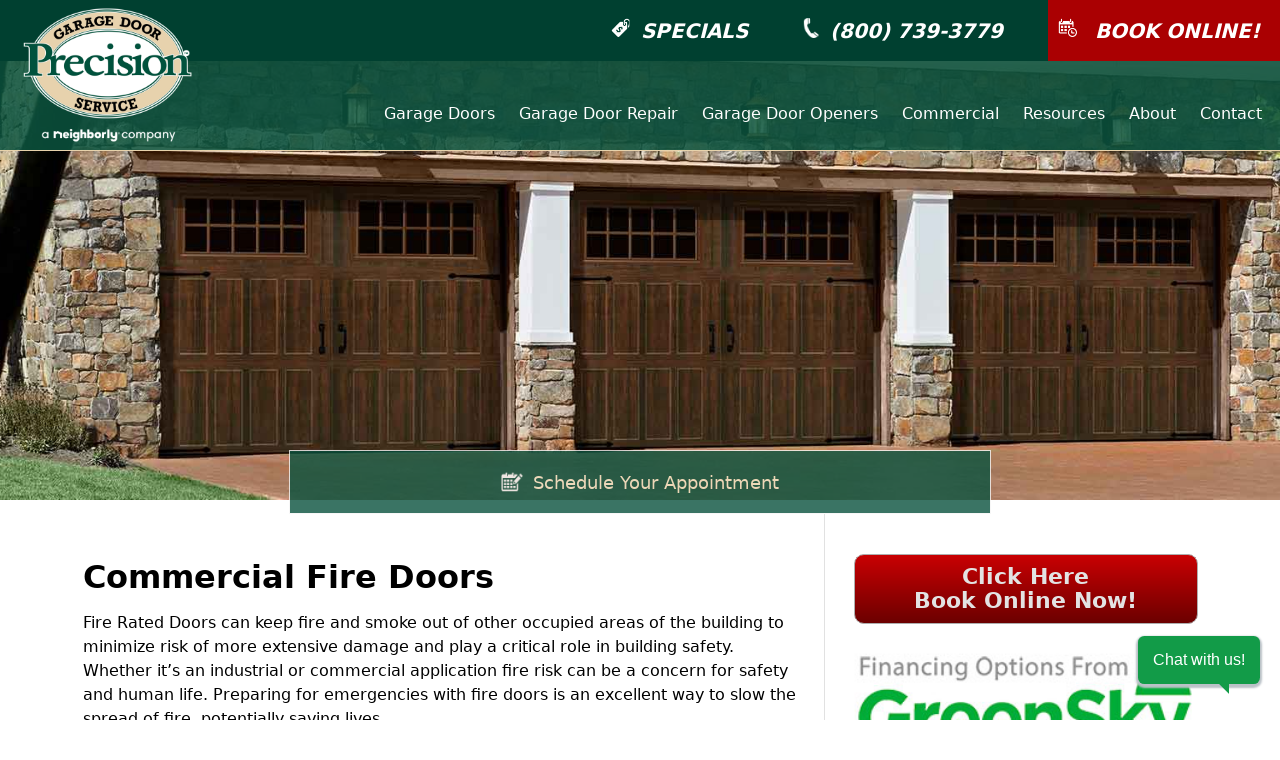

--- FILE ---
content_type: text/html; charset=UTF-8
request_url: https://www.garagedoorspokane.com/commercial-fire-door
body_size: 38194
content:
<!doctype html><html><!-- InstanceBegin template="/Templates/PrecisionGarage.dwt.php" codeOutsideHTMLIsLocked="false" -->
<head>   
<meta charset="UTF-8">

 
<!-- InstanceBeginEditable name="doctitle" -->


<title>Spokane Commercial Commercial Fire Doors</title>
<meta name="description" content="Precision Commercial Door of Spokane is your local trusted source for Commercial Door Services including Repairs, Installation, Sales &amp; Service. Call today!">



<!-- InstanceEndEditable -->
<link href="css/nav-2023.css" rel="stylesheet" type="text/css">
<link href="css/header.css" rel="stylesheet" type="text/css">
<link href="css/body.css" rel="stylesheet" type="text/css">
<link href="css/footer.css" rel="stylesheet" type="text/css">
<link href="css/sidebar.css" rel="stylesheet" type="text/css">

<script type="text/javascript" src="//script.crazyegg.com/pages/scripts/0127/1650.js" async="async"></script>
	
 <!-- Google Tag Manager -->
<script>(function(w,d,s,l,i){w[l]=w[l]||[];w[l].push({'gtm.start':
new Date().getTime(),event:'gtm.js'});var f=d.getElementsByTagName(s)[0],
j=d.createElement(s),dl=l!='dataLayer'?'&l='+l:'';j.async=true;j.src=
'https://www.googletagmanager.com/gtm.js?id='+i+dl;f.parentNode.insertBefore(j,f);
})(window,document,'script','dataLayer','GTM-5P72WH');</script>
<!-- End Google Tag Manager -->   
    <!-- Google tag (gtag.js) Google G4 Analytics -->
<script async src="https://www.googletagmanager.com/gtag/js?id=G-XBTH9C4E5P"></script>
<script>
  window.dataLayer = window.dataLayer || [];
  function gtag(){dataLayer.push(arguments);}
  gtag('js', new Date());

  gtag('config', 'G-XBTH9C4E5P');
</script>
    
    
<link rel="apple-touch-icon" sizes="57x57" href="icon/apple-icon-57x57.png">
<link rel="apple-touch-icon" sizes="60x60" href="icon/apple-icon-60x60.png">
<link rel="apple-touch-icon" sizes="72x72" href="icon/apple-icon-72x72.png">
<link rel="apple-touch-icon" sizes="76x76" href="icon/apple-icon-76x76.png">
<link rel="apple-touch-icon" sizes="114x114" href="icon/apple-icon-114x114.png">
<link rel="apple-touch-icon" sizes="120x120" href="icon/apple-icon-120x120.png">
<link rel="apple-touch-icon" sizes="144x144" href="icon/apple-icon-144x144.png">
<link rel="apple-touch-icon" sizes="152x152" href="icon/apple-icon-152x152.png">
<link rel="apple-touch-icon" sizes="180x180" href="icon/apple-icon-180x180.png">
<link rel="icon" type="image/png" sizes="192x192"  href="icon/android-icon-192x192.png">
<link rel="icon" type="image/png" sizes="32x32" href="icon/favicon-32x32.png">
<link rel="icon" type="image/png" sizes="96x96" href="icon/favicon-96x96.png">
<link rel="icon" type="image/png" sizes="16x16" href="icon/favicon-16x16.png">
<link rel="manifest" href="icon/manifest.json">
<meta name="msapplication-TileColor" content="#ffffff">
<meta name="msapplication-TileImage" content="icon/ms-icon-144x144.png">
<meta name="theme-color" content="#ffffff">



 
<!-- Nextdoor Pixel Code Spokane-->
  <script type='text/javascript'>
    (function(win, doc, sdk_url){
    if(win.ndp) return;
    var tr=win.ndp=function(){
    tr.handleRequest? tr.handleRequest.apply(tr, arguments):tr.queue.push(arguments);
  };
    tr.queue = [];
    var s='script';
    var new_script_section=doc.createElement(s);
    new_script_section.async=!0;
    new_script_section.src=sdk_url;
    var insert_pos=doc.getElementsByTagName(s)[0];
    insert_pos.parentNode.insertBefore(new_script_section, insert_pos);
  })(window, document, 'https://ads.nextdoor.com/public/pixel/ndp.js');
    ndp('init','aa9b7463-05fc-45ca-b91c-ecd9a9387893', {});
    ndp('track','PAGE_VIEW');
  </script>
  <noscript>
    <img height="1" width="1" style="display:none"
       src="https://flask.nextdoor.com/pixel?pid=aa9b7463-05fc-45ca-b91c-ecd9a9387893&ev=PAGE_VIEW&noscript=1"/>
  </noscript>
<!-- End Nextdoor Pixel Code -->
    
<!--Alphonso Pixel Tracking -->
<script async src="https://js.alpixtrack.com/alphpixel.js?cust=250155-819-KING"></script>

<!-- Begin TVSquared Page Visits Tracking Code -->
<script type="text/javascript">
    var _tvq = window._tvq = window._tvq || [];
    (function() {
      var u = (("https:" == document.location.protocol) ?
          "https://collector-15139.us.tvsquared.com/"
          :
          "http://collector-15139.us.tvsquared.com/");
      _tvq.push(['setSiteId', "TV-8145816309-1"]);
      _tvq.push(['setTrackerUrl', u + 'tv2track.php']);
      _tvq.push([function() {
          this.deleteCustomVariable(5, 'page')
      }]);
      _tvq.push(['trackPageView']);
      var d = document,
          g = d.createElement('script'),
          s = d.getElementsByTagName('script')[0];
      g.type = 'text/javascript';
      g.defer = true;
      g.async = true;
      g.src = u + 'tv2track.js';
      s.parentNode.insertBefore(g, s);
    })();
</script>
<!-- End TVSquared Tracking Code -->
<!-- InstanceBeginEditable name="head" -->
<!-- InstanceEndEditable --> 




</head>

<body>  

<!-- Google Tag Manager (noscript) -->
<noscript><iframe src="https://www.googletagmanager.com/ns.html?id=GTM-5P72WH"
height="0" width="0" style="display:none;visibility:hidden"></iframe></noscript>
<!-- End Google Tag Manager (noscript) -->


<!--Navigation-->
<nav role="navigation" aria-label="Main menu">
<!doctype html>


<meta charset="UTF-8">


<meta id="p7PM3" name="viewport" content="width=device-width">
<link href="css/header.css" rel="stylesheet" type="text/css">
<link href="p7pm3/p7PM3-01-2022.css" rel="stylesheet" type="text/css" media="all">
<script type="text/javascript" src="p7pm3/p7PM3scripts.js"></script>   


<div id="Nav">
  <div id="Nav-Logo">
        <a href="https://www.garagedoorspokane.com/"><img src="images/logo/PrecisionGarageDoorNeighboryW.png" alt="Precision Garage Door Service Spokane"/></a>
  </div>
    <div id="Nav-Head">
    
    
    <a href="specials.php" class="NavHeadButton"><img src="images/icons/NavSpecial.png" width="75" height="75" alt=""/><div class="NavHeadButtonTextSpecials">SPECIALS</div></a>
    
    
    
    <a href="../contact.php" class="NavHeadButton"><img src="../images/ImagesNav/IconPhone.png" alt="Call Precision of Spokane"/><div class="NavHeadButtonTextPhone">(800) 739-3779</div></a>    
    
    
    <a href="https://www.garagedoorspokane.com/schedule?ws-widget=open" class="NavHeadButtonBook"><img src="images/icons/NavCalendar.png" width="75" height="75" alt=""/>
    <div class="NavHeadButtonTextBook">BOOK ONLINE!</div></a>
  </div>
    
    <div id="NavButtons">
    <div id="p7PM3_1" class="p7PM3-01 p7PM3 p7PM3noscript horiz responsive menu-right rounded shadows auto-subs sub-left">
      <div id="p7PM3tb_1" class="pmm3-toolbar closed"><a href="#" title="Hide/Show Menu">&equiv;</a></div>
      <ul class="closed">
        <li><a href="garage-doors.php">Garage Doors</a>
          <ul>
            <li><a href="garage-doors.php">New Garage Doors</a></li>
            <li><a href="gallery.php">Photo Gallery</a></li>
            <li><a href="garage-door-estimate.php">Garage Door Estimates</a></li>
            <li><a href="door-designer.php">Garage Door Designer</a></li>
          </ul>
        </li>
        <li><a href="garage-door-repair.php">Garage Door Repair</a>
          <ul>
            <li><a href="garage-door-repair.php">Garage Door Repair</a></li>
            <li><a href="garage-door-spring-repair.php">Garage Door Spring Repair</a>
          </ul>
        </li>
        <li><a href="garage-door-openers.php">Garage Door Openers</a>
          <ul>
            <li><a href="garage-door-openers.php">Garage Door Openers</a></li>
            <li><a href="garage-door-openers-repair.php">Garage Door Opener Repair</a>
          </ul>
        </li>
        <li><a href="commercial.php">Commercial</a>
          <ul>
            <li><a href="commercial-door-repair.php">Commercial Door Repair</a></li>
            <li><a href="commercial-planned-maintenance.php">Planned Maintenance</a></li>
            <li><a href="commercial-door-grill-tabs.php">Door Grilles</a></li>
            <li><a href="commercial-rolling-steel.php">Rolling Steel</a></li>
            <li><a href="commercial-sectional-doors.php">Sectional</a></li>
            <li><a href="commercial-door-openers.php">Commercial Openers</a></li>
            <li><a href="commercial-high-lift.php">High Lift Doors</a></li>
          </ul>
        </li>
        <li><a href="resources.php">Resources</a>
          <ul>
            <li><a href="financing.php">Financing</a></li>
            <li><a href="warranty.php">Warranty</a></li>
            <li><a href="articles.php">Articles</a></li>
            <li><a href="maintenance.php">Maintenance</a></li>
            <li><a href="specials.php">Special Offers</a></li>
            <li><a href="safety.php">Garage Door Safety</a></li>
            <li><a href="faqs.php">FAQs</a></li>
          </ul>
        </li>
        <li><a href="about-us.php">About</a>
          <ul>
            <li><a href="about.php">About Us</a></li>
            
            <li><a href="media.php">Media & Press Releases</a></li>
            <li><a href="specials.php">Coupons & Specials</a></li>
            <li><a href="reviews.php">Customer Reviews</a></li>
            <li><a href="feedback.php">Feedback</a></li>
            <li><a href="employment.php">Employment Opportunities</a></li>
          </ul>
        </li>
        
        <li><a href="contact.php">Contact</a>
          <ul>
            <li><a href="contact.php">Contact</a></li>
            <li><a href="https://precisionspokane.myservicetitan.com/" target="_blank">Customer Portal</a></li> 
            <li><a href="location.php">Service Locations</a></li> 
          </ul>
        </li>
      </ul>
      <script type="text/javascript">P7_PM3op('p7PM3_1',1,5,-5,-5,0,1,0,1,0,1,1,1,0,900,1,0,0)</script>
    </div>
  </div>    
</div>

<script src="js/classie.js"></script>
<script>
    function init() {
        window.addEventListener('scroll', function(e){
            var distanceY = window.pageYOffset || document.documentElement.scrollTop,
                shrinkOn = 300,
                header = document.querySelector("#Nav");
            if (distanceY > shrinkOn) {
                classie.add(header,"smaller");
            } else {
                if (classie.has(header,"smaller")) {
                    classie.remove(header,"smaller");
                }
            }
        });
    }
    window.onload = init();
</script>
</nav>    
    
    
    
    
    
    
    
    
    
    
    
    

<!---->
<!--Header/Slides-->
<header role="banner">
<div id="Head"> 
<!-- InstanceBeginEditable name="BannerRegion1" -->
<div id="HI5"></div>
<a href="https://www.garagedoorspokane.com/schedule?ws-widget=open" class="HHButton"><img src="images/RezCal.png"  alt="Appointment Calendar" />Schedule Your Appointment</a><!-- InstanceEndEditable -->
<div id="ContentStart"></div>
</div>
</header>
<!---->
<!--Content/Body-->
<main role="main" tabindex="-1">

<!-- InstanceBeginEditable name="EditRegion1" -->
<div id="ContentContain">
<div id="ColLeftLg">
<div id="ColTextContain">

<h1>Commercial Fire Doors</h1>


 <p>Fire Rated Doors can keep fire and smoke out of other occupied areas of the building to minimize risk of more extensive damage and play a critical role in building safety. Whether it&rsquo;s an industrial or commercial application fire risk can be a concern for safety and human life. Preparing for emergencies with fire doors is an excellent way to slow the spread of fire, potentially saving lives.</p>
 <h3><strong>What We Do:<br>
 </strong></h3>
 <p><a href="commercial.php">Precision Commercial Door Service of Spokane</a> provides for your facility's fire door safety and ongoing compliance with requirements.</p>
 <p>Industrial applications that generate smoke or fumes can also be tamed with fire rated doors to minimize discomfort for employees.  The added insulation and sealing of a fire door can improve working condition in many manufacturing environments by minimizing odors, fumes, or heat transfer between building areas. Doors can also be triggered to automatically shut in the presence of extreme heat the slightest detection of smoke with <a href="commercial-door-openers.php">motorized operation </a>and sensing equipment.</p>
 <h3>Drop Testing and NFPA 80 Compliance:</h3>
 <p>A &ldquo;Drop Test&rdquo; is required to confirm that your fire doors will close automatically during a fire emergency. National Fire Protection Association standards<a href="https://www.nfpa.org/aboutthecodes/AboutTheCodes.asp?DocNum=80&cookie%5Ftest=1" target="_blank"> NFPA 80 </a>require business owners, property and facility managers to have their rolling and sliding fire doors inspected and tested annually, and to maintain written documentation of these inspections. </p>
 <p><a href="commercial.php">Precision Commercial Door Service of Spokane</a> will perform the required Inspection, Testing and Certification per required NFPA 80 Standards. We help building owners and managers stay in compliance with NFPA 80 standards, while maintaining the proper operation of your facilities rolling and sliding fire doors.</p>
 <p>Properly operating fire doors help protect property and save lives in the event of an emergency. Faulty, damaged or inoperative fire doors can lead to tragic results and may subject building owners to increased legal liability and ruinous losses. Precision Commercial Door Service provides for your facility&rsquo;s ongoing compliance with NFPA 80 Section requirements, while establishing and maintaining records for your facility on an annual basis.</p>
 <h3><br>
   Annual Follow-up Reminder!</h3>
 <p>Precision Commercial Door Service offers a reminder service for our fire door customers. Prior to the anniversary of your certification, we will call to remind you that your doors will need their annual test, and to set up an appointment for our technicians. This gives busy business owners, property and facility managers one less thing to worry about. This complementary service is another reason why Precision Commercial Door Service is Keeping Your Doors Open for Business.</p>
 <p>Rely on Precision technicians to <a href="commercial-door-repair.php">repair </a>and <a href="commercial-planned-maintenance.php">maintain</a> your business's fire doors.</p>
 <h3>Contact Us for Service, Repair or to set up your annual drop test. 888-668-3814</h3>
 <h2>&nbsp;</h2>
 <p>&nbsp;</p>
 <h2>&nbsp;</h2>
 <div id="End"></div>
 
 
    
    


</div>
</div>
<div id="ColRight">
  
<!doctype html>
<link href="css/sidebar.css" rel="stylesheet" type="text/css">
<link href="css/greensky.css" rel="stylesheet" type="text/css">


<!doctype html>

<meta charset="UTF-8">

<style type="text/css">
#FSC {
    width: 90%;
    display: block;
    margin-right: auto;
    margin-left: auto;
    margin-top: 10px;
    margin-bottom: 10px;
    padding-top: 0px;
    padding-right: 0px;
    padding-bottom: 0px;
    padding-left: 0px;
    clear: both;
    position: relative;
    border: 3px dashed #C70003;
    background-color: #FFFFFF;
}
#FSC img {
    width: 80%;
    height: auto;
    margin-right: auto;
    display: block;
    margin-left: auto;
    margin-top: 10px;
    margin-bottom: 10px;
    padding-top: 0px;
    padding-right: 0px;
    padding-bottom: 0px;
    padding-left: 0px;
    position: relative;
    clear: both;
}
#FSC-text {
    color: #B20101;
    font-size: 18px;
    text-align: center;
    width: 90%;
    margin-right: auto;
    margin-left: auto;
    margin-top: 0px;
    margin-bottom: 0px;
    padding-top: 10px;
    padding-bottom: 10px;
    padding-right: 0px;
    padding-left: 0px;
    display: block;
    clear: both;
    position: relative;
}
#FSC-dis {
    color: #5D5D5D;
    font-size: 11px;
    text-align: center;
    width: 90%;
    margin-right: auto;
    margin-left: auto;
    margin-top: 0px;
    margin-bottom: 0px;
    padding-top: 10px;
    padding-bottom: 20px;
    padding-right: 0px;
    padding-left: 0px;
    display: block;
    clear: both;
    position: relative;
    line-height: 14px;
}
a.OnlineBookButton {
    margin-right: auto;
    margin-left: auto;
    margin-top: 10px;
    margin-bottom: 10px;
    padding-top: 10px;
    padding-left: 0px;
    padding-right: 0px;
    padding-bottom: 10px;
    position: relative;
    /* [disabled]display: block; */
    clear: both;
    border: 1px solid #AEAEAE;
    border-radius: 10px;
    color: #E3E3E3;
    text-align: center;
    background-color: #680001;
    background-image: -webkit-linear-gradient(270deg,rgba(201,0,3,1.00) 0.03%,rgba(108,0,0,1.00) 99.97%);
    background-image: -moz-linear-gradient(270deg,rgba(201,0,3,1.00) 0.03%,rgba(108,0,0,1.00) 99.97%);
    background-image: -o-linear-gradient(270deg,rgba(201,0,3,1.00) 0.03%,rgba(108,0,0,1.00) 99.97%);
    background-image: linear-gradient(180deg,rgba(201,0,3,1.00) 0.03%,rgba(108,0,0,1.00) 99.97%);
    text-decoration: none;
    width: 90%;
    float: none;
    height: auto;
    display: block;
    font-size: 22px;
    font-weight: bold;
}
a.OnlineBookButton:hover {
    background-color: #2F0000;
    background-image: -webkit-linear-gradient(270deg,rgba(74,0,1,1.00) 0%,rgba(0,0,0,1.00) 99.92%);
    background-image: -moz-linear-gradient(270deg,rgba(74,0,1,1.00) 0%,rgba(0,0,0,1.00) 99.92%);
    background-image: -o-linear-gradient(270deg,rgba(74,0,1,1.00) 0%,rgba(0,0,0,1.00) 99.92%);
    background-image: linear-gradient(180deg,rgba(74,0,1,1.00) 0%,rgba(0,0,0,1.00) 99.92%);
}
</style>
<a href="https://www.garagedoorspokane.com/schedule?ws-widget=open" class="OnlineBookButton">Click Here<br>Book Online Now!</a>

 

<div id="GreenSky">
<a href="financing.php"><img src="images/gs/GreenSkyLogo.jpg" width="300" height="106" alt="Financing Options From GreenSky"/></a>
<a href="financing.php" class="GreenSky">View Financing Options</a>
</div>




<link href="https://www.garagedoorspokane.com/css/Review-Ave.css" rel="stylesheet" type="text/css">
<!doctype html>

<meta charset="UTF-8">




<div id="RA">
	<div id="RATitle"><strong>Precision's Average Rating</strong></div>
    <div id="RAStars">
    
    
				<img src="https://www.garagedoorspokane.com/images/Review/ReviewStar.png" alt="Star" />
				<img src="https://www.garagedoorspokane.com/images/Review/ReviewStar.png" alt="Star" />
				<img src="https://www.garagedoorspokane.com/images/Review/ReviewStar.png" alt="Star" />
				<img src="https://www.garagedoorspokane.com/images/Review/ReviewStar.png" alt="Star" />
				<img src="https://www.garagedoorspokane.com/images/Review/ReviewStar.png" alt="Star" />
			        
    </div>
    <div id="RATitle">8629 Total Reviews</div>
</div><!doctype html>

<meta name="viewport" content="width=device-width">

<link href="https://www.garagedoorspokane.com/p7ap3/p7AP3-01.css" rel="stylesheet" type="text/css" media="all">
<link href="https://www.garagedoorspokane.com/p7ap3/p7ap3-columns.css" rel="stylesheet" type="text/css" media="all">
<style type="text/css">
#RArea {
	margin-top: 0px;
	margin-right: 0px;
	margin-bottom: 0px;
	margin-left: 0px;
	padding-top: 5px;
	padding-right: 0px;
	padding-bottom: 5px;
	padding-left: 0px;
	width: 95%;
	display: block;
	position: relative;
	clear: both;
	text-align: center;
}
#RAreaP {
	margin-top: 0px;
	margin-right: 0px;
	margin-bottom: 0px;
	margin-left: 0px;
	padding-top: 0px;
	padding-right: 0px;
	padding-bottom: 0px;
	padding-left: 0px;
	width: 95%;
	display: block;
	position: relative;
	clear: both;
}
#RAreaTitle {
	margin-top: 0px;
	margin-right: 0px;
	margin-bottom: 0px;
	margin-left: 0px;
	padding-top: 0px;
	padding-right: 0px;
	padding-bottom: 0px;
	padding-left: 0px;
	width: 95%;
	display: block;
	position: relative;
	clear: both;
}
#RAreaStar {
	margin-top: 0px;
	margin-right: 0px;
	margin-bottom: 0px;
	margin-left: 0px;
	padding-top: 0px;
	padding-right: 0px;
	padding-bottom: 0px;
	padding-left: 0px;
	width: 95%;
	display: block;
	position: relative;
	clear: both;
}
#RAreaStar img {
	width: 30px;
}
#RAreaReviews {
	margin-top: 0px;
	margin-right: 0px;
	margin-bottom: 0px;
	margin-left: 0px;
	padding-top: 0px;
	padding-right: 0px;
	padding-bottom: 0px;
	padding-left: 0px;
	width: 95%;
	display: block;
	position: relative;
	clear: both;
}
.p7ap3-col-wrapper a {
	color: #144C3E;
	clear: both;
	text-decoration: none;
	position: relative;
	display: block;
}
</style>
<script type="text/javascript" src="https://www.garagedoorspokane.com/p7ap3/p7AP3scripts.js"></script>



<div id="p7AP3_1" class="p7AP3-01 p7AP3 responsive">
  <div id="p7AP3tb_1" class="ap3-toolbar closed"><a href="#" title="Hide/Show Menu">&equiv;</a></div>
  <div id="p7AP3rw_1" class="p7AP3root-wrapper closed">
    <div class="p7AP3trig p7ap3-theme-01">
      <h3><a href="https://www.garagedoorspokane.com/locations/spokane-area" id="p7AP3t1_1">
      <div id="RArea">
       	<div id="RAreaTitle"><strong>Spokane Area</strong></div>
    <div id="RAreaP"><strong>509-293-5363</strong></div>
    <div id="RAreaStar">
    
				<img src="https://www.garagedoorspokane.com/images/Review/ReviewStar.png" alt="Star" />
				<img src="https://www.garagedoorspokane.com/images/Review/ReviewStar.png" alt="Star" />
				<img src="https://www.garagedoorspokane.com/images/Review/ReviewStar.png" alt="Star" />
				<img src="https://www.garagedoorspokane.com/images/Review/ReviewStar.png" alt="Star" />
				<img src="https://www.garagedoorspokane.com/images/Review/ReviewStar.png" alt="Star" />
			    </div>
    <div id="RAreaReviews">Reviews 4793</div>
      
</div>
      </a></h3>
    </div>
    <div id="p7AP3w1_1" class="p7AP3cwrapper p7ap3-theme-01">
      <div id="p7AP3c1_1" class="p7AP3content p7ap3-theme-01">
        <div id="p7AP3p1_1" class="p7AP3panelcontent p7ap3-theme-01">
          <div class="p7ap3-col-wrapper no-columns">
            <p>
			                  <a href="https://www.garagedoorspokane.com/locations/chattaroy">Chattaroy (57)</a>
                              <a href="https://www.garagedoorspokane.com/locations/clayton">Clayton (14)</a>
                              <a href="https://www.garagedoorspokane.com/locations/colbert">Colbert (160)</a>
                              <a href="https://www.garagedoorspokane.com/locations/deer-park">Deer Park (161)</a>
                              <a href="https://www.garagedoorspokane.com/locations/fairfield">Fairfield (3)</a>
                              <a href="https://www.garagedoorspokane.com/locations/loon-lake">Loon Lake (29)</a>
                              <a href="https://www.garagedoorspokane.com/locations/mead">Mead (135)</a>
                              <a href="https://www.garagedoorspokane.com/locations/nine-mile-falls">Nine Mile Falls (172)</a>
                              <a href="https://www.garagedoorspokane.com/locations/rockford">Rockford (7)</a>
                              <a href="https://www.garagedoorspokane.com/locations/spokane">Spokane (3970)</a>
                              <a href="https://www.garagedoorspokane.com/locations/waverly">Waverly (4)</a>
                          </p>
          </div>
        </div>
      </div>
    </div>
    <div class="p7AP3trig p7ap3-theme-01">
      <h3><a href="https://www.garagedoorspokane.com/locations/spokane-valley-area" id="p7AP3t1_2">
		  <div id="RArea">
       	<div id="RAreaTitle"><strong>Spokane Valley Area</strong></div>
    <div id="RAreaP"><strong>509-293-5688</strong></div>
    <div id="RAreaStar">
				<img src="https://www.garagedoorspokane.com/images/Review/ReviewStar.png" alt="Star" />
				<img src="https://www.garagedoorspokane.com/images/Review/ReviewStar.png" alt="Star" />
				<img src="https://www.garagedoorspokane.com/images/Review/ReviewStar.png" alt="Star" />
				<img src="https://www.garagedoorspokane.com/images/Review/ReviewStar.png" alt="Star" />
				<img src="https://www.garagedoorspokane.com/images/Review/ReviewStar.png" alt="Star" />
			</div>
    <div id="RAreaReviews">Reviews 1526</div>
      
</div>
		  </a></h3>
    </div>
    <div id="p7AP3w1_2" class="p7AP3cwrapper p7ap3-theme-01">
      <div id="p7AP3c1_2" class="p7AP3content p7ap3-theme-01">
        <div id="p7AP3p1_2" class="p7AP3panelcontent p7ap3-theme-01">
          <div class="p7ap3-col-wrapper no-columns">
            <p>
			                <a href="https://www.garagedoorspokane.com/locations/greenacres">Greenacres (120)</a>
                            <a href="https://www.garagedoorspokane.com/locations/liberty-lake">Liberty Lake (358)</a>
                            <a href="https://www.garagedoorspokane.com/locations/mica">Mica (10)</a>
                            <a href="https://www.garagedoorspokane.com/locations/millwood">Millwood (8)</a>
                            <a href="https://www.garagedoorspokane.com/locations/newman-lake">Newman Lake (57)</a>
                            <a href="https://www.garagedoorspokane.com/locations/otis-orchards">Otis Orchards (49)</a>
                            <a href="https://www.garagedoorspokane.com/locations/spokane-valley">Spokane Valley (1034)</a>
                            <a href="https://www.garagedoorspokane.com/locations/valleyford">Valleyford (31)</a>
                            <a href="https://www.garagedoorspokane.com/locations/veradale">Veradale (101)</a>
                          </p>
          </div>
        </div>
      </div>
    </div>
    <div class="p7AP3trig p7ap3-theme-01">
      <h3><a href="https://www.garagedoorspokane.com/locations/coeur-d-alene-area" id="p7AP3t1_3">
      <div id="RArea">
       	<div id="RAreaTitle"><strong>Coeur d'Alene Area</strong></div>
    <div id="RAreaP"><strong>208-408-0958</strong></div>
    <div id="RAreaStar">
				<img src="https://www.garagedoorspokane.com/images/Review/ReviewStar.png" alt="Star" />
				<img src="https://www.garagedoorspokane.com/images/Review/ReviewStar.png" alt="Star" />
				<img src="https://www.garagedoorspokane.com/images/Review/ReviewStar.png" alt="Star" />
				<img src="https://www.garagedoorspokane.com/images/Review/ReviewStar.png" alt="Star" />
				<img src="https://www.garagedoorspokane.com/images/Review/ReviewStar.png" alt="Star" />
			</div>
    <div id="RAreaReviews">Reviews 1271</div>
      
</div>
      </a></h3>
    </div>
    <div id="p7AP3w1_3" class="p7AP3cwrapper p7ap3-theme-01">
      <div id="p7AP3c1_3" class="p7AP3content p7ap3-theme-01">
        <div id="p7AP3p1_3" class="p7AP3panelcontent p7ap3-theme-01">
          <div class="p7ap3-col-wrapper no-columns">
            <p>              <a href="https://www.garagedoorspokane.com/locations/athol">Athol (61)</a>
                            <a href="https://www.garagedoorspokane.com/locations/coeur-d-alene">Coeur d'Alene (523)</a>
                            <a href="https://www.garagedoorspokane.com/locations/hayden">Hayden (367)</a>
                            <a href="https://www.garagedoorspokane.com/locations/post-falls">Post Falls (241)</a>
                            <a href="https://www.garagedoorspokane.com/locations/rathdrum">Rathdrum (123)</a>
                            <a href="https://www.garagedoorspokane.com/locations/spirit-lake">Spirit Lake (37)</a>
              </p>
          </div>
        </div>
      </div>
    </div>
  </div>
 
 
 
 <div class="p7AP3trig p7ap3-theme-01">
      <h3><a href="https://www.garagedoorspokane.com/locations/fairchild-afb-area" id="p7AP3t1_4">
      <div id="RArea">
       	<div id="RAreaTitle"><strong>Fairchild AFB Area</strong></div>
    <div id="RAreaP"><strong>509-293-5403</strong></div>
    <div id="RAreaStar">
				<img src="https://www.garagedoorspokane.com/images/Review/ReviewStar.png" alt="Star" />
				<img src="https://www.garagedoorspokane.com/images/Review/ReviewStar.png" alt="Star" />
				<img src="https://www.garagedoorspokane.com/images/Review/ReviewStar.png" alt="Star" />
				<img src="https://www.garagedoorspokane.com/images/Review/ReviewStar.png" alt="Star" />
				<img src="https://www.garagedoorspokane.com/images/Review/ReviewStar.png" alt="Star" />
			</div>
    <div id="RAreaReviews">Reviews 563</div>
      
</div>
      </a></h3>
    </div>
    <div id="p7AP3w1_4" class="p7AP3cwrapper p7ap3-theme-01">
      <div id="p7AP3c1_4" class="p7AP3content p7ap3-theme-01">
        <div id="p7AP3p1_4" class="p7AP3panelcontent p7ap3-theme-01">
          <div class="p7ap3-col-wrapper no-columns">
            <p>              <a href="https://www.garagedoorspokane.com/locations/airway-heights">Airway Heights (44)</a>
                            <a href="https://www.garagedoorspokane.com/locations/cheney">Cheney (264)</a>
                            <a href="https://www.garagedoorspokane.com/locations/dalton-gardens">Dalton Gardens (24)</a>
                            <a href="https://www.garagedoorspokane.com/locations/edwall">Edwall (3)</a>
                            <a href="https://www.garagedoorspokane.com/locations/fairchild-afb">Fairchild AFB (0)</a>
                            <a href="https://www.garagedoorspokane.com/locations/four-lakes">Four Lakes (3)</a>
                            <a href="https://www.garagedoorspokane.com/locations/hauser">Hauser (9)</a>
                            <a href="https://www.garagedoorspokane.com/locations/marshall">Marshall (0)</a>
                            <a href="https://www.garagedoorspokane.com/locations/medical-lake">Medical Lake (154)</a>
                            <a href="https://www.garagedoorspokane.com/locations/reardan">Reardan (12)</a>
              </p>
          </div>
        </div>
      </div>
    </div>
    
    
    
    
    <div id="p7AP3w1_12" class="p7AP3cwrapper p7ap3-theme-01">
      <div id="p7AP3c1_12" class="p7AP3content p7ap3-theme-01">
        <div id="p7AP3p1_12" class="p7AP3panelcontent p7ap3-theme-01">
          <div class="p7ap3-col-wrapper no-columns">
            <p>              <a href="https://www.garagedoorspokane.com/locations/"> ()</a>
              </p>
          </div>
        </div>
      </div>
    </div>
  </div>
  <!--[if lte IE 7]><style>.p7AP3, .p7AP3cwrapper, .p7AP3panelcontent, .p7AP3trig a {zoom: 1;}</style><![endif]-->
  <!--[if IE 5]><style>.p7AP3cwrapper {height: auto !important;}</style><![endif]-->
  <script type="text/javascript">P7_opAP3('p7AP3_1',1,2,0,1,0,0,0,0,1,0,1000,250,1,1);</script>



<!--Call You-->
<div id="SSA">
<a href="callyou.php" target="_blank" rel="nofollow"><img src="images/CallYou.png"  alt="Cal You" /><br>
Let Us Call You!</a> 
</div>
  </div>
<div id="Clear"></div>
</div>
<!-- InstanceEndEditable -->
</main>
<!---->
<!--Footer-->
<footer role="contentinfo">
<div id="Warranty">
<div id="FooterContain">
<div id="WarrantyImage">
<img src="images/ImagesPage/warranty.png"  alt="Precision Garage Door Warranty"/>
</div>
Your Complete Satisfaction <br>
  is Our First Priority
  </div>
  </div>
<div id="Footer">
<div id="FooterContain">
<div id="FootCol3">
<div id="FootTitle">Locations</div>
<div id="FootLink"><a href="locations/spokane-area.php">Spokane Area</a></div>
<div id="FootLink"><a href="locations/spokane-valley-area.php">Spokane Valley Area</a></div>
<div id="FootLink"><a href="locations/coeur-d-alene-area.php">Coeur d'Alene Area</a></div>
<div id="FootLink"><a href="locations/fairchild-afb-area.php">Fiarchild AFB Area</a></div>
<div id="FootLink"><a href="#"></a></div>

        


</div>
<div id="FootCol3">
<div id="FootTitle">Information</div>
<div id="FootLink"><a href="garage-doors.php">New Garage Doors</a></div>
<div id="FootLink"><a href="garage-door-openers.php">Garage Door Openers</a></div>
<div id="FootLink"><a href="garage-door-parts.php">Garage Door Parts</a></div>
<div id="FootLink"><a href="resources.php">Resources</a></div>
<div id="FootLink"><a href="about.php">About</a></div>
<div id="FootLink"><a href="articles.php">Articles</a></div>
        

<div id="FootLink"><a href="warranty.php">Warranty</a></div>
<div id="FootLink"><a href="maintenance.php">Maintenance</a></div>
<div id="FootLink"><a href="specials.php">Special Offers</a></div>
            
<div id="FootLink"><a href="site-map.php">Site Map</a></div>


</div>
<div id="FootCol3">
<div id="FootTitle"><a href="https://www.garagedoorspokane.com/">Precision Garage Service Spokane</a></div>
<div id="FootLink">
<div id="FootLinkIcon">
<img src="images/ImagesFoot/MarkerIcon.png"  alt="Precision Garage Doors Spokane Address"/>
</div>
2641 E. Ferry Ave.<br>
Spokane, WA 99202<br>
<div id="FootEnd"></div>
</div>
<div id="FootLink">
<div id="FootLinkIcon">
<img src="images/ImagesFoot/PhoneContact.png"  alt="(509) 483-3667"/> 
</div>
<a href="tel:5094833667">(509) 483-3667</a>
<div id="FootEnd"></div>
</div>
    
    
    
<div id="FootTitle"><a href="https://www.garagedoorspokane.com/">Precision Garage Door Service of Post Falls</a></div>    
<div id="FootLink">
<div id="FootLinkIcon">
<img src="images/ImagesFoot/MarkerIcon.png"  alt="Precision Garage Doors Spokane Address"/>
</div>
306 N Spokane St, Suite G<br>
Post Falls, ID 83854<br>
<div id="FootEnd"></div>
</div>
    
    
<div id="FootLink">
<div id="FootLinkIcon">
<img src="images/ImagesFoot/PhoneContact.png"  alt="(509) 483-3667"/> 
</div>
<a href="tel:2082040405">(208) 204-0405</a>
<div id="FootEnd"></div>
</div>

<div id="FootLink">
  <a href="contact.php">
<div id="FootLinkIcon">
  <img src="images/ImagesFoot/EmailContact.png"  alt="Contact Precision Garage Service Spokane"/>
</div>
Contact Us
  </a></div>
<div id="FootLink"><hr></div>


<div id="FootSocial"><a href="https://member.angieslist.com/member/reviews/edit?serviceProviderId=2268801" target="_blank"><img src="images/SN/SNAngiesList.png"  alt="Angie's List"></a> 
</div>

<div id="FootSocial">
<a href="https://www.homeadvisor.com/write-a-review/34343895/" target="_blank"><img src="images/SN/SNHomeAdvisor.png"  alt="Home Advisor"></a> 
</div>


<div id="FootSocial">
<a href="https://www.facebook.com/Precision-Garage-Door-Service-of-Spokane-137834589097/" target="_blank"><img src="images/SN/SNFacebook.png"  alt="Facebook"></a> 
</div>

<div id="FootSocial">
<a href="https://www.bbb.org/western-washington/business-reviews/garage-door-repair/precision-garage-door-service-in-lynnwood-wa-20000463" target="_blank"><img src="images/SN/SNBBB.png" alt=""></a></div>
<div id="FootLink"><hr></div>
<div id="FootLink"></div>
</div>
<div id="FootEnd"></div>
</div>
</div>
<div id="FooterCopy">
<div id="FooterCopyContain">
Copyright © 2026 | <a href="https://www.garagedoorspokane.com/">Precision Garage Door Service</a>  <br>
    | <a href="https://www.neighborly.com/terms-of-use" target="_blank">Terms of Use</a> 
    | <a href="https://www.neighborly.com/privacy-policy" target="_blank">Privacy Policy</a> 
    | <a href="https://www.neighborly.com/accessibility" target="_blank">Accessibility</a> 
    | <a href="https://www.neighborlybrands.com/unsubscribe-form/" target="_blank">Do Not Sell My Info </a> 
    | <a href="https://www.neighborly.com/your-privacy-rights" target="_blank">  Your Privacy Rights</a> |
<div id="FootEnd"></div>
</div>
</div>
</footer>
<!---->
	<!---->
<script src="https://ajax.googleapis.com/ajax/libs/jquery/3.3.1/jquery.min.js"></script>
<script src="js/SmoothScroll.js"></script>
	

	


	<!--Mitel Chat Box 2023-->
<script type="text/javascript">
function myFunction() {
  document.getElementById("demo").innerHTML = "Paragraph changed.";
}


                (function() {
                    var script  = document.createElement("script");
                    script.type = "text/javascript";
                    script.src  = "https://webchat.mitel.io/bootstrapper.js?accountid%3DOTc4MWQ3MmMtMDFmYS00MDExLTlmMDgtZmRkZmI2ZjZhMzk1%26chatname%3DU3Bva2FuZQ%3D%3D";
                    document.head.appendChild(script);
                })();
                                    
            
</script>
<!--End Mitel Chat Box--> 
 		
	





<!--Chat Box-->
<script type="text/javascript">
//var __lc = {};
//__lc.license = 6659501; 
 
//(function() {
//                var lc = document.createElement('script'); lc.type = 'text/javascript'; lc.async = true;
//                lc.src = ('https:' == document.location.protocol ? 'https://' : 'http://') + 'cdn.livechatinc.com/tracking.js';
//                var s = document.getElementsByTagName('script')[0]; s.parentNode.insertBefore(lc, s);
//})();
</script>
<!--End Chat Box-->



<!-- Global site tag (gtag.js) - Google Analytics 2020 -->
<script async src="https://www.googletagmanager.com/gtag/js?id=UA-159908588-2"></script>
<script>
  window.dataLayer = window.dataLayer || [];
  function gtag(){dataLayer.push(arguments);}
  gtag('js', new Date());

  gtag('config', 'UA-159908588-2');
</script>




    
<!-- ServiceTitan DNI -->
<script>
    dni = (function(q,w,e,r,t,y,u){q['ServiceTitanDniObject']=t;q[t]=q[t]||function(){
        (q[t].q=q[t].q||[]).push(arguments)};q[t].l=1*new Date();y=w.createElement(e);
        u=w.getElementsByTagName(e)[0];y.async=true;y.src=r;u.parentNode.insertBefore(y,u);
        return q[t];
    })(window,document,'script','https://static.servicetitan.com/marketing-ads/dni.js','dni');
    dni('init', '515763765');
    document.addEventListener('DOMContentLoaded', function() { dni('load'); }, false);
</script>
<!-- ServiceTitan DNI -->
    
    
<!-- Global site tag (gtag.js) - Google Analytics -->
<script async src="https://www.googletagmanager.com/gtag/js?id=G-N311RJZED7"></script>
<script>
  window.dataLayer = window.dataLayer || [];
  function gtag(){dataLayer.push(arguments);}
  gtag('js', new Date());

  gtag('config', 'G-N311RJZED7');
</script>
    
</body>
	
	<!-- Start RAEK Code for www.garagedoorspokane.com -->
<!--<script>
(function(window, document, id){
    var script = document.createElement('script');
    script.id = 'raekTag';
    script.type = 'text/javascript';
    script.src = 'https://cdn.raek.net/js/raek.min.js?id='+id;
    script.async = true;
    document.getElementsByTagName('head')[0].appendChild(script);
})(window, document, "12f806acf1d90d7c11693730853c39e3a3bc75842bbec04d1fc77dab9d72e2fd6c1780eb7a64b8bf7cf778c2123a51de919b8390fc89e93b2cf40f21c14c1695");
</script>-->
<!-- End RAEK Code -->
	
<!-- InstanceEnd --></html>


--- FILE ---
content_type: text/css
request_url: https://www.garagedoorspokane.com/css/nav-2023.css
body_size: 19024
content:
@charset "UTF-8";
/* CSS Document */
body {
    height: 2000px;
    margin-top: 0px;
    margin-right: 0px;
    margin-bottom: 0px;
    margin-left: 0px;
    padding-top: 0px;
    padding-right: 0px;
    padding-bottom: 0px;
    padding-left: 0px;
    position: relative;
    font-family: "Lucida Grande", "Lucida Sans Unicode", "Lucida Sans", "DejaVu Sans", Verdana, sans-serif;   
}
#Nav a:link {
	color: #FFFFFF;
	text-decoration: none;
}
#Nav a:visited {
	color: #FFFFFF;
	text-decoration: none;
}
#Nav a:hover {
	color: #FFFFFF;
	text-decoration: none;
}
@media (max-width:600px) and (min-width:1px) {
#Nav {
    width: 100%;
    margin-top: 0px;
    margin-right: 0px;
    margin-bottom: 0px;
    margin-left: 0px;
    display: block;
    border-bottom: 1px solid #E7D2AB;
    background-image: url(../images/ImagesNav/NavBKGD.png);
    position: relative;
    z-index: 1000;
    -webkit-transition: 0.5s;
    -moz-transition: 0.5s;
    -ms-transition: 0.5s;
    -o-transition: 0.5s;
    transition: 0.5s;
    clear: both;
    height: auto;
    color: #FFFFFF;
    font-size: 24px;
}
#Nav-Logo {
    width: 100px;
    height: auto;
    margin-top: 0px;
    margin-right: 0px;
    margin-bottom: 0px;
    margin-left: 0px;
    display: block;
    padding-top: 0px;
    padding-right: 0px;
    padding-bottom: 0px;
    padding-left: 0px;
    position: absolute;
    top: 5px;
    left: 20px;
    z-index: 10;
    -webkit-transition: 0.5s;
    -moz-transition: 0.5s;
    -ms-transition: 0.5s;
    -o-transition: 0.5s;
    transition: 0.5s;
}
#Nav-Logo img {
    width: 100%;
    height: auto;
    margin-top: 0px;
    margin-right: 0px;
    margin-bottom: 0px;
    margin-left: 0px;
    display: block;
    padding-top: 0px;
    padding-right: 0px;
    padding-bottom: 0px;
    padding-left: 0px;
    -webkit-transition: 0.5s;
	-moz-transition: 0.5s;
	-ms-transition: 0.5s;
	-o-transition: 0.5s;
	transition: 0.5s;
}
#Nav-Head {
    width: 100%;
    margin-top: 0px;
    margin-right: 0px;
    margin-bottom: 0px;
    margin-left: 0px;
    display: block;
    padding-top: 0px;
    padding-right: 0px;
    padding-bottom: 0px;
    padding-left: 0px;
    position: relative;
    text-align: right;
    height: auto;
    background-color: #004030;
    -webkit-transition: 0.5s;
	-moz-transition: 0.5s;
	-ms-transition: 0.5s;
	-o-transition: 0.5s;
	transition: 0.5s;
}
#Nav-Buttons {
    padding-right: 0px;
}
.NavHeadButton {
    margin-top: 0px;
    margin-bottom: 0px;
    margin-left: 0px;
    margin-right: 0px;
    color: #FFFFFF;
    font-size: 18px;
    text-decoration: none;
    font-style: italic;
    font-weight: bolder;
    padding-top: 15px;
    padding-bottom: 15px;
    padding-right: 5px;
    padding-left: 5px;
    position: relative;
    text-align: center;
    display: inline-block;
    -webkit-transition: 0.5s;
    -moz-transition: 0.5s;
    -ms-transition: 0.5s;
    -o-transition: 0.5s;
    transition: 0.5s;
}
.NavHeadButtonBook {
    margin-top: 0px;
    margin-bottom: 0px;
    margin-left: 0px;
    margin-right: 0px;
    color: #FFFFFF;
    font-size: 18px;
    text-decoration: none;
    font-style: italic;
    font-weight: bolder;
    padding-top: 15px;
    padding-bottom: 15px;
    padding-right: 5px;
    padding-left: 5px;
    position: relative;
    text-align: center;
    display: inline-block;
    -webkit-transition: 0.5s;
    -moz-transition: 0.5s;
    -ms-transition: 0.5s;
    -o-transition: 0.5s;
    transition: 0.5s;
    background-color: #AA0002;
}
.NavHeadButtonTextPhone {
    visibility: visible;
    display: none;
}
.NavHeadButtonTextBook {
    visibility: visible;
    display: inline-block;
}
.NavHeadButtonTextSpecials {
    visibility: visible;
    display: none;
}
a.NavHeadButton:hover {
    background-color: #000000;    
}
a.NavHeadButtonBook:hover {
    background-color: #000000;    
}
.NavHeadButton img {
    width: auto;
    height: 20px;
    margin-top: 0px;
    margin-right: 0px;
    margin-bottom: 0px;
    margin-left: 0px;
    padding-top: 0px;
    padding-right: 0px;
    padding-bottom: 0px;
    padding-left: 0px;
    -webkit-transition: 0.5s;
	-moz-transition: 0.5s;
	-ms-transition: 0.5s;
	-o-transition: 0.5s;
	transition: 0.5s;
}
.NavHeadButtonBook img {
    width: auto;
    height: 20px;
    margin-top: 0px;
    margin-right: 0px;
    margin-bottom: 0px;
    margin-left: 0px;
    padding-top: 0px;
    padding-right: 0px;
    padding-bottom: 0px;
    padding-left: 0px;
    -webkit-transition: 0.5s;
	-moz-transition: 0.5s;
	-ms-transition: 0.5s;
	-o-transition: 0.5s;
	transition: 0.5s;
}    


    
/*Smaller Nav CSS*/
#Nav.smaller {
    height: 80px;    
}
/*Smaller Nav CSS*/
#Nav.smaller #Nav-Logo {
    width: 80px;
}
#Nav.smaller .NavHeadButton{
    margin-top: 0px;
    margin-bottom: 0px;
    margin-left: 15px;
    margin-right: 0px;
    color: #FFFFFF;
    font-size: 12px;
    text-decoration: none;
    font-style: italic;
    font-weight: bolder;
    padding-top: 5px;
    padding-bottom: 5px;
    padding-right: 20px;
    padding-left: 10px;
    position: relative;
    text-align: center;
    display: inline-block;
}
#Nav.smaller .NavHeadButtonBook{
    margin-top: 0px;
    margin-bottom: 0px;
    margin-left: 15px;
    margin-right: 0px;
    color: #FFFFFF;
    font-size: 12px;
    text-decoration: none;
    font-style: italic;
    font-weight: bolder;
    padding-top: 5px;
    padding-bottom: 5px;
    padding-right: 20px;
    padding-left: 10px;
    position: relative;
    text-align: center;
    display: inline-block;
}    
#Nav.smaller .NavHeadButton img {
    width: auto;
    height: 12px;
    margin-top: 0px;
    margin-right: 0px;
    margin-bottom: 0px;
    margin-left: 0px;
    padding-top: 0px;
    padding-right: 10px;
    padding-bottom: 0px;
    padding-left: 0px;
}
#Nav.smaller .NavHeadButtonBook img {
    width: auto;
    height: 12px;
    margin-top: 0px;
    margin-right: 0px;
    margin-bottom: 0px;
    margin-left: 0px;
    padding-top: 0px;
    padding-right: 10px;
    padding-bottom: 0px;
    padding-left: 0px;
}
    
#Nav.smaller .p7PM3-01 ul li a {
    display: block;
    padding-top: 15px;
    padding-right: 12px;
    padding-left: 12px;
    padding-bottom: 15px;
    color: #FFFFFF;
    text-decoration: none;
    background-position: left center;
    background-repeat: no-repeat;
    margin-top: 10px;
}    
#Nav.smaller .p7PM3-01 ul ul li a {
    border: none;
    border-bottom: 1px solid rgba(0,0,0,.8);
    color: #E6E6E6;
    font-size: 14px;
    margin-top: 0px;
    margin-right: 0px;
    margin-bottom: 0px;
    margin-left: 0px;
    padding-top: 10px;
    padding-bottom: 10px;
}
    }

    
    
    
@media (max-width:1000px) and (min-width:600px) {
#Nav {
    width: 100%;
    margin-top: 0px;
    margin-right: 0px;
    margin-bottom: 0px;
    margin-left: 0px;
    display: block;
    border-bottom: 1px solid #E7D2AB;
    background-image: url(../images/ImagesNav/NavBKGD.png);
    position: relative;
    z-index: 1000;
    -webkit-transition: 0.5s;
    -moz-transition: 0.5s;
    -ms-transition: 0.5s;
    -o-transition: 0.5s;
    transition: 0.5s;
    clear: both;
    height: auto;
    color: #FFFFFF;
    font-size: 24px;
}
#Nav-Logo {
    width: 100px;
    height: auto;
    margin-top: 0px;
    margin-right: 0px;
    margin-bottom: 0px;
    margin-left: 0px;
    display: block;
    padding-top: 0px;
    padding-right: 0px;
    padding-bottom: 0px;
    padding-left: 0px;
    position: absolute;
    top: 5px;
    left: 20px;
    z-index: 10;
    -webkit-transition: 0.5s;
    -moz-transition: 0.5s;
    -ms-transition: 0.5s;
    -o-transition: 0.5s;
    transition: 0.5s;
}
#Nav-Logo img {
    width: 100%;
    height: auto;
    margin-top: 0px;
    margin-right: 0px;
    margin-bottom: 0px;
    margin-left: 0px;
    display: block;
    padding-top: 0px;
    padding-right: 0px;
    padding-bottom: 0px;
    padding-left: 0px;
    -webkit-transition: 0.5s;
	-moz-transition: 0.5s;
	-ms-transition: 0.5s;
	-o-transition: 0.5s;
	transition: 0.5s;
}
#Nav-Head {
    width: 100%;
    margin-top: 0px;
    margin-right: 0px;
    margin-bottom: 0px;
    margin-left: 0px;
    display: block;
    padding-top: 0px;
    padding-right: 0px;
    padding-bottom: 0px;
    padding-left: 0px;
    position: relative;
    text-align: right;
    height: auto;
    background-color: #004030;
    -webkit-transition: 0.5s;
	-moz-transition: 0.5s;
	-ms-transition: 0.5s;
	-o-transition: 0.5s;
	transition: 0.5s;
}
#Nav-Buttons {
    padding-right: 0px;
}
.NavHeadButton {
    margin-top: 0px;
    margin-bottom: 0px;
    margin-left: 0px;
    margin-right: 0px;
    color: #FFFFFF;
    font-size: 20px;
    text-decoration: none;
    font-style: italic;
    font-weight: bolder;
    padding-top: 15px;
    padding-bottom: 15px;
    padding-right: 10px;
    padding-left: 10px;
    position: relative;
    text-align: center;
    display: inline-block;
    -webkit-transition: 0.5s;
    -moz-transition: 0.5s;
    -ms-transition: 0.5s;
    -o-transition: 0.5s;
    transition: 0.5s;
}
.NavHeadButtonBook {
    margin-top: 0px;
    margin-bottom: 0px;
    margin-left: 0px;
    margin-right: 0px;
    color: #FFFFFF;
    font-size: 20px;
    text-decoration: none;
    font-style: italic;
    font-weight: bolder;
    padding-top: 15px;
    padding-bottom: 15px;
    padding-right: 10px;
    padding-left: 10px;
    position: relative;
    text-align: center;
    display: inline-block;
    -webkit-transition: 0.5s;
    -moz-transition: 0.5s;
    -ms-transition: 0.5s;
    -o-transition: 0.5s;
    transition: 0.5s;
    background-color: #AA0002;
}
.NavHeadButtonTextPhone {
    visibility: visible;
    display: inline-block;
}
.NavHeadButtonTextBook {
    visibility: visible;
    display: inline-block;
}
.NavHeadButtonTextSpecials {
    visibility: visible;
    display: none;
}
a.NavHeadButton:hover {
    background-color: #000000;    
}
a.NavHeadButtonBook:hover {
    background-color: #000000;    
}
.NavHeadButton img {
    width: auto;
    height: 20px;
    margin-top: 0px;
    margin-right: 0px;
    margin-bottom: 0px;
    margin-left: 0px;
    padding-top: 0px;
    padding-right: 0px;
    padding-bottom: 0px;
    padding-left: 0px;
    -webkit-transition: 0.5s;
	-moz-transition: 0.5s;
	-ms-transition: 0.5s;
	-o-transition: 0.5s;
	transition: 0.5s;
}
.NavHeadButtonBook img {
    width: auto;
    height: 20px;
    margin-top: 0px;
    margin-right: 0px;
    margin-bottom: 0px;
    margin-left: 0px;
    padding-top: 0px;
    padding-right: 0px;
    padding-bottom: 0px;
    padding-left: 0px;
    -webkit-transition: 0.5s;
	-moz-transition: 0.5s;
	-ms-transition: 0.5s;
	-o-transition: 0.5s;
	transition: 0.5s;
}
    
/*Smaller Nav CSS*/
#Nav.smaller {
    height: 80px;    
}
/*Smaller Nav CSS*/
#Nav.smaller #Nav-Logo {
    width: 80px;
}
#Nav.smaller .NavHeadButton{
    margin-top: 0px;
    margin-bottom: 0px;
    margin-left: 15px;
    margin-right: 0px;
    color: #FFFFFF;
    font-size: 12px;
    text-decoration: none;
    font-style: italic;
    font-weight: bolder;
    padding-top: 5px;
    padding-bottom: 5px;
    padding-right: 20px;
    padding-left: 10px;
    position: relative;
    text-align: center;
    display: inline-block;
}
#Nav.smaller .NavHeadButton img {
    width: auto;
    height: 12px;
    margin-top: 0px;
    margin-right: 0px;
    margin-bottom: 0px;
    margin-left: 0px;
    padding-top: 0px;
    padding-right: 10px;
    padding-bottom: 0px;
    padding-left: 0px;
}
#Nav.smaller .NavHeadButtonBook{
    margin-top: 0px;
    margin-bottom: 0px;
    margin-left: 15px;
    margin-right: 0px;
    color: #FFFFFF;
    font-size: 12px;
    text-decoration: none;
    font-style: italic;
    font-weight: bolder;
    padding-top: 5px;
    padding-bottom: 5px;
    padding-right: 20px;
    padding-left: 10px;
    position: relative;
    text-align: center;
    display: inline-block;
}
#Nav.smaller .NavHeadButtonBook img {
    width: auto;
    height: 12px;
    margin-top: 0px;
    margin-right: 0px;
    margin-bottom: 0px;
    margin-left: 0px;
    padding-top: 0px;
    padding-right: 10px;
    padding-bottom: 0px;
    padding-left: 0px;
}    
#Nav.smaller .p7PM3-01 ul li a {
    display: block;
    padding-top: 15px;
    padding-right: 12px;
    padding-left: 12px;
    padding-bottom: 15px;
    color: #FFFFFF;
    text-decoration: none;
    background-position: left center;
    background-repeat: no-repeat;
    margin-top: 10px;
}    
#Nav.smaller .p7PM3-01 ul ul li a {
    border: none;
    border-bottom: 1px solid rgba(0,0,0,.8);
    color: #E6E6E6;
    font-size: 14px;
    margin-top: 0px;
    margin-right: 0px;
    margin-bottom: 0px;
    margin-left: 0px;
    padding-top: 10px;
    padding-bottom: 10px;
}
    }

    
    
    
    
    
@media (max-width:8000px) and (min-width:1000px) {
#Nav {
    width: 100%;
    margin-top: 0px;
    margin-right: 0px;
    margin-bottom: 0px;
    margin-left: 0px;
    display: block;
    height: 150px;
    border-bottom: 1px solid #E7D2AB;
    background-image: url(../images/ImagesNav/NavBKGD.png);
    position: fixed;
    z-index: 10000;
    -webkit-transition: 0.5s;
    -moz-transition: 0.5s;
    -ms-transition: 0.5s;
    -o-transition: 0.5s;
    transition: 0.5s;
    color: #FFFFFF;
    padding-top: 0px;
    padding-right: 0px;
    padding-bottom: 0px;
    padding-left: 0px;
}
#Nav-Logo {
    width: 175px;
    height: auto;
    margin-top: 0px;
    margin-right: 0px;
    margin-bottom: 0px;
    margin-left: 0px;
    display: block;
    padding-top: 0px;
    padding-right: 0px;
    padding-bottom: 0px;
    padding-left: 0px;
    position: absolute;
    top: 5px;
    left: 20px;
    z-index: 10;
    -webkit-transition: 0.5s;
	-moz-transition: 0.5s;
	-ms-transition: 0.5s;
	-o-transition: 0.5s;
	transition: 0.5s;
}
#Nav-Logo img {
    width: 100%;
    height: auto;
    margin-top: 0px;
    margin-right: 0px;
    margin-bottom: 0px;
    margin-left: 0px;
    display: block;
    padding-top: 0px;
    padding-right: 0px;
    padding-bottom: 0px;
    padding-left: 0px;
    -webkit-transition: 0.5s;
	-moz-transition: 0.5s;
	-ms-transition: 0.5s;
	-o-transition: 0.5s;
	transition: 0.5s;
}
#Nav-Head {
    width: 100%;
    margin-top: 0px;
    margin-right: 0px;
    margin-bottom: 0px;
    margin-left: 0px;
    display: block;
    padding-top: 0px;
    padding-right: 0px;
    padding-bottom: 0px;
    padding-left: 0px;
    position: relative;
    text-align: right;
    height: auto;
    background-color: #004030;
    -webkit-transition: 0.5s;
	-moz-transition: 0.5s;
	-ms-transition: 0.5s;
	-o-transition: 0.5s;
	transition: 0.5s;
}
#Nav-Buttons {
    width: 100%;
	margin-top: 0px;
	margin-right: 0px;
	margin-bottom: 0px;
	margin-left: 0px;
	display: block;
	padding-top: 0px;
	padding-right: 0px;
	padding-bottom: 0px;
	padding-left: 0px;
	position: relative;
	clear: both;
	z-index: 1;
}
.NavHeadButton {
    margin-top: 0px;
    margin-bottom: 0px;
    margin-left: 20px;
    margin-right: 0px;
    color: #FFFFFF;
    font-size: 20px;
    text-decoration: none;
    font-style: italic;
    font-weight: bolder;
    padding-top: 18px;
    padding-bottom: 18px;
    padding-right: 20px;
    padding-left: 10px;
    position: relative;
    text-align: center;
    display: inline-block;
    -webkit-transition: 0.5s;
	-moz-transition: 0.5s;
	-ms-transition: 0.5s;
	-o-transition: 0.5s;
	transition: 0.5s;
}
.NavHeadButtonBook {
    margin-top: 0px;
    margin-bottom: 0px;
    margin-left: 20px;
    margin-right: 0px;
    color: #FFFFFF;
    font-size: 20px;
    text-decoration: none;
    font-style: italic;
    font-weight: bolder;
    padding-top: 18px;
    padding-bottom: 18px;
    padding-right: 20px;
    padding-left: 10px;
    position: relative;
    text-align: center;
    display: inline-block;
    -webkit-transition: 0.5s;
	-moz-transition: 0.5s;
	-ms-transition: 0.5s;
	-o-transition: 0.5s;
	transition: 0.5s;
    background-color: #AA0002;
}
.NavHeadButtonTextPhone {
    visibility: visible;
    display: inline-block;
}
.NavHeadButtonTextBook {
    visibility: visible;
    display: inline-block;
}
.NavHeadButtonTextSpecials {
    visibility: visible;
    display: inline-block;
}
a.NavHeadButton:hover {
    background-color: #000000;    
}
a.NavHeadButtonBook:hover {
    background-color: #000000;    
}
.NavHeadButton img {
    width: auto;
    height: 20px;
    margin-top: 0px;
    margin-right: 0px;
    margin-bottom: 0px;
    margin-left: 0px;
    padding-top: 0px;
    padding-right: 10px;
    padding-bottom: 0px;
    padding-left: 0px;
    -webkit-transition: 0.5s;
	-moz-transition: 0.5s;
	-ms-transition: 0.5s;
	-o-transition: 0.5s;
	transition: 0.5s;
}
.NavHeadButtonBook img {
    width: auto;
    height: 20px;
    margin-top: 0px;
    margin-right: 0px;
    margin-bottom: 0px;
    margin-left: 0px;
    padding-top: 0px;
    padding-right: 10px;
    padding-bottom: 0px;
    padding-left: 0px;
    -webkit-transition: 0.5s;
	-moz-transition: 0.5s;
	-ms-transition: 0.5s;
	-o-transition: 0.5s;
	transition: 0.5s;
}

    
/*Smaller Nav CSS*/
#Nav.smaller {
    height: 80px;    
}
/*Smaller Nav CSS*/
#Nav.smaller #Nav-Logo {
    width: 80px;
}
#Nav.smaller .NavHeadButton{
    margin-top: 0px;
    margin-bottom: 0px;
    margin-left: 15px;
    margin-right: 0px;
    color: #FFFFFF;
    font-size: 12px;
    text-decoration: none;
    font-style: italic;
    font-weight: bolder;
    padding-top: 5px;
    padding-bottom: 5px;
    padding-right: 20px;
    padding-left: 10px;
    position: relative;
    text-align: center;
    display: inline-block;
}
#Nav.smaller .NavHeadButton img {
    width: auto;
    height: 12px;
    margin-top: 0px;
    margin-right: 0px;
    margin-bottom: 0px;
    margin-left: 0px;
    padding-top: 0px;
    padding-right: 10px;
    padding-bottom: 0px;
    padding-left: 0px;
}
#Nav.smaller .NavHeadButtonBook{
    margin-top: 0px;
    margin-bottom: 0px;
    margin-left: 15px;
    margin-right: 0px;
    color: #FFFFFF;
    font-size: 12px;
    text-decoration: none;
    font-style: italic;
    font-weight: bolder;
    padding-top: 5px;
    padding-bottom: 5px;
    padding-right: 20px;
    padding-left: 10px;
    position: relative;
    text-align: center;
    display: inline-block;
}
#Nav.smaller .NavHeadButtonBook img {
    width: auto;
    height: 12px;
    margin-top: 0px;
    margin-right: 0px;
    margin-bottom: 0px;
    margin-left: 0px;
    padding-top: 0px;
    padding-right: 10px;
    padding-bottom: 0px;
    padding-left: 0px;
}    
#Nav.smaller .p7PM3-01 ul li a {
    display: block;
    padding-top: 15px;
    padding-right: 12px;
    padding-left: 12px;
    padding-bottom: 15px;
    color: #FFFFFF;
    text-decoration: none;
    background-position: left center;
    background-repeat: no-repeat;
    margin-top: 10px;
}    
#Nav.smaller .p7PM3-01 ul ul li a {
    border: none;
    border-bottom: 1px solid rgba(0,0,0,.8);
    color: #E6E6E6;
    font-size: 14px;
    margin-top: 0px;
    margin-right: 0px;
    margin-bottom: 0px;
    margin-left: 0px;
    padding-top: 10px;
    padding-bottom: 10px;
}
    }


--- FILE ---
content_type: text/css
request_url: https://www.garagedoorspokane.com/css/header.css
body_size: 45210
content:
@charset "UTF-8";
/* CSS Document */

@media (max-width:5000px) and (min-width:1600px) {
#HI1 {
	margin-right: 0px;
	margin-left: 0px;
	margin-top: 0px;
	margin-bottom: 0px;
	padding-top: 0px;
	padding-right: 0px;
	padding-bottom: 0px;
	padding-left: 0px;
	position: relative;
	clear: both;
	width: 100%;
	display: block;
	overflow-y: hidden;
	overflow-x: hidden;
	height: 500px;
	background-size: 100% auto ;
	background-repeat: no-repeat;
	background-position: center center;
	background-image: url(../images/headers/1920/GarageDoor1.jpg)
}
#HI2 {
	margin-right: 0px;
	margin-left: 0px;
	margin-top: 0px;
	margin-bottom: 0px;
	padding-top: 0px;
	padding-right: 0px;
	padding-bottom: 0px;
	padding-left: 0px;
	position: relative;
	clear: both;
	width: 100%;
	display: block;
	overflow-y: hidden;
	overflow-x: hidden;
	height: 500px;
	background-size: 100% auto ;
	background-repeat: no-repeat;
	background-position: center center;
	background-image: url(../images/headers/1920/GarageDoor2.jpg)
}
#HI3 {
	margin-right: 0px;
	margin-left: 0px;
	margin-top: 0px;
	margin-bottom: 0px;
	padding-top: 0px;
	padding-right: 0px;
	padding-bottom: 0px;
	padding-left: 0px;
	position: relative;
	clear: both;
	width: 100%;
	display: block;
	overflow-y: hidden;
	overflow-x: hidden;
	height: 500px;
	background-size: 100% auto ;
	background-repeat: no-repeat;
	background-position: center center;
	background-image: url(../images/headers/1920/GarageDoor3.jpg)
}
#HI4 {
	margin-right: 0px;
	margin-left: 0px;
	margin-top: 0px;
	margin-bottom: 0px;
	padding-top: 0px;
	padding-right: 0px;
	padding-bottom: 0px;
	padding-left: 0px;
	position: relative;
	clear: both;
	width: 100%;
	display: block;
	overflow-y: hidden;
	overflow-x: hidden;
	height: 500px;
	background-size: 100% auto ;
	background-repeat: no-repeat;
	background-position: center center;
	background-image: url(../images/headers/1920/GarageDoor4.jpg)
}
#HI5 {
	margin-right: 0px;
	margin-left: 0px;
	margin-top: 0px;
	margin-bottom: 0px;
	padding-top: 0px;
	padding-right: 0px;
	padding-bottom: 0px;
	padding-left: 0px;
	position: relative;
	clear: both;
	width: 100%;
	display: block;
	overflow-y: hidden;
	overflow-x: hidden;
	height: 500px;
	background-size: 100% auto ;
	background-repeat: no-repeat;
	background-position: center center;
	background-image: url(../images/headers/1920/GarageDoor5.jpg)
}
#HI6 {
	margin-right: 0px;
	margin-left: 0px;
	margin-top: 0px;
	margin-bottom: 0px;
	padding-top: 0px;
	padding-right: 0px;
	padding-bottom: 0px;
	padding-left: 0px;
	position: relative;
	clear: both;
	width: 100%;
	display: block;
	overflow-y: hidden;
	overflow-x: hidden;
	height: 500px;
	background-size: 100% auto ;
	background-repeat: no-repeat;
	background-position: center center;
	background-image: url(../images/headers/1920/GarageDoor6.jpg)
}
#HIS1 {
	margin-right: 0px;
	margin-left: 0px;
	margin-top: 0px;
	margin-bottom: 0px;
	padding-top: 0px;
	padding-right: 0px;
	padding-bottom: 0px;
	padding-left: 0px;
	position: relative;
	clear: both;
	width: 100%;
	display: block;
	overflow-y: hidden;
	overflow-x: hidden;
	height: 500px;
	background-size: 100% auto ;
	background-repeat: no-repeat;
	background-position: center center;
	background-image: url(../images/headers/1920/GarageDoor1S.jpg)
}
#HIS2 {
	margin-right: 0px;
	margin-left: 0px;
	margin-top: 0px;
	margin-bottom: 0px;
	padding-top: 0px;
	padding-right: 0px;
	padding-bottom: 0px;
	padding-left: 0px;
	position: relative;
	clear: both;
	width: 100%;
	display: block;
	overflow-y: hidden;
	overflow-x: hidden;
	height: 500px;
	background-size: 100% auto ;
	background-repeat: no-repeat;
	background-position: center center;
	background-image: url(../images/headers/1920/GarageDoor2S.jpg)
}
#HIS3 {
	margin-right: 0px;
	margin-left: 0px;
	margin-top: 0px;
	margin-bottom: 0px;
	padding-top: 0px;
	padding-right: 0px;
	padding-bottom: 0px;
	padding-left: 0px;
	position: relative;
	clear: both;
	width: 100%;
	display: block;
	overflow-y: hidden;
	overflow-x: hidden;
	height: 500px;
	background-size: 100% auto ;
	background-repeat: no-repeat;
	background-position: center center;
	background-image: url(../images/headers/1920/GarageDoor3S.jpg)
}
#HI1W {
	margin-right: 0px;
	margin-left: 0px;
	margin-top: 0px;
	margin-bottom: 0px;
	padding-top: 0px;
	padding-right: 0px;
	padding-bottom: 0px;
	padding-left: 0px;
	position: relative;
	clear: both;
	width: 100%;
	display: block;
	overflow-y: hidden;
	overflow-x: hidden;
	height: 500px;
	background-size: 100% auto ;
	background-repeat: no-repeat;
	background-position: center center;
	background-image: url(../images/headers/1920/GarageDoor1W.jpg)
}
#HI1O {
	margin-right: 0px;
	margin-left: 0px;
	margin-top: 0px;
	margin-bottom: 0px;
	padding-top: 0px;
	padding-right: 0px;
	padding-bottom: 0px;
	padding-left: 0px;
	position: relative;
	clear: both;
	width: 100%;
	display: block;
	overflow-y: hidden;
	overflow-x: hidden;
	height: 500px;
	background-size: 100% auto ;
	background-repeat: no-repeat;
	background-position: center center;
	background-image: url(../images/headers/1920/GarageDoor1O.jpg)
}
#HI1R {
	margin-right: 0px;
	margin-left: 0px;
	margin-top: 0px;
	margin-bottom: 0px;
	padding-top: 0px;
	padding-right: 0px;
	padding-bottom: 0px;
	padding-left: 0px;
	position: relative;
	clear: both;
	width: 100%;
	display: block;
	overflow-y: hidden;
	overflow-x: hidden;
	height: 500px;
	background-size: 100% auto ;
	background-repeat: no-repeat;
	background-position: center center;
	background-image: url(../images/headers/1920/GarageDoor1R.jpg)
}
a.HHButton {
	width: 90%;
	margin-top: -50px;
	margin-right: auto;
	margin-bottom: 0px;
	margin-left: auto;
	padding-top: 20px;
	padding-bottom: 20px;
	position: relative;
	padding-right: 0px;
	padding-left: 0px;
	z-index: 1000;
	text-align: center;
	max-width: 700px;
	background-color: #0A523E;
	color: #FDEECD;
	text-decoration: none;
	font-size: 18px;
	border: 1px solid #F6F6F6;
	-webkit-transition: all 0.9s;
	-moz-transition: all 0.9s;
	-ms-transition: all 0.9s;
	-o-transition: all 0.9s;
	transition: all 0.9s;
	display: block;
	opacity: 0.8;
}
a.HHButton:visited {
	width: 90%;
	margin-top: -50px;
	margin-right: auto;
	margin-bottom: 0px;
	margin-left: auto;
	padding-top: 20px;
	padding-bottom: 20px;
	position: relative;
	padding-right: 0px;
	padding-left: 0px;
	z-index: 1000;
	text-align: center;
	max-width: 700px;
	background-color: #0A523E;
	color: #FDEECD;
	text-decoration: none;
	font-size: 18px;
	border: 1px solid #F6F6F6;
	-webkit-transition: all 0.9s;
	-moz-transition: all 0.9s;
	-ms-transition: all 0.9s;
	-o-transition: all 0.9s;
	transition: all 0.9s;
	display: block;
	opacity: 0.8;
}
a.HHButton:hover {
	background-color: #03220C;
	color: #FFFFFF;
	opacity: 1;
}
.HHButton img {
	margin-top: 0px;
	margin-right: 10px;
	margin-bottom: 0px;
	margin-left: 0px;
	padding-top: 0px;
	padding-right: 0px;
	padding-bottom: 0px;
	padding-left: 0px;
	height: 22px;
	vertical-align: bottom;
}
	}



@media (max-width:1600px) and (min-width:1000px) {
#HI1 {
	margin-right: 0px;
	margin-left: 0px;
	margin-top: 0px;
	margin-bottom: 0px;
	padding-top: 0px;
	padding-right: 0px;
	padding-bottom: 0px;
	padding-left: 0px;
	position: relative;
	clear: both;
	width: 100%;
	display: block;
	overflow-y: hidden;
	overflow-x: hidden;
	height: 500px;
	background-size: auto 100%;
	background-repeat: no-repeat;
	background-position: center center;
	background-image: url(../images/headers/1920/GarageDoor1.jpg)
}
#HI2 {
	margin-right: 0px;
	margin-left: 0px;
	margin-top: 0px;
	margin-bottom: 0px;
	padding-top: 0px;
	padding-right: 0px;
	padding-bottom: 0px;
	padding-left: 0px;
	position: relative;
	clear: both;
	width: 100%;
	display: block;
	overflow-y: hidden;
	overflow-x: hidden;
	height: 500px;
	background-size: auto 100%;
	background-repeat: no-repeat;
	background-position: center center;
	background-image: url(../images/headers/1920/GarageDoor2.jpg)
}
#HI3 {
	margin-right: 0px;
	margin-left: 0px;
	margin-top: 0px;
	margin-bottom: 0px;
	padding-top: 0px;
	padding-right: 0px;
	padding-bottom: 0px;
	padding-left: 0px;
	position: relative;
	clear: both;
	width: 100%;
	display: block;
	overflow-y: hidden;
	overflow-x: hidden;
	height: 500px;
	background-size: auto 100%;
	background-repeat: no-repeat;
	background-position: center center;
	background-image: url(../images/headers/1920/GarageDoor3.jpg)
}
#HI4 {
	margin-right: 0px;
	margin-left: 0px;
	margin-top: 0px;
	margin-bottom: 0px;
	padding-top: 0px;
	padding-right: 0px;
	padding-bottom: 0px;
	padding-left: 0px;
	position: relative;
	clear: both;
	width: 100%;
	display: block;
	overflow-y: hidden;
	overflow-x: hidden;
	height: 500px;
	background-size: auto 100%;
	background-repeat: no-repeat;
	background-position: center center;
	background-image: url(../images/headers/1920/GarageDoor4.jpg)
}
#HI5 {
	margin-right: 0px;
	margin-left: 0px;
	margin-top: 0px;
	margin-bottom: 0px;
	padding-top: 0px;
	padding-right: 0px;
	padding-bottom: 0px;
	padding-left: 0px;
	position: relative;
	clear: both;
	width: 100%;
	display: block;
	overflow-y: hidden;
	overflow-x: hidden;
	height: 500px;
	background-size: auto 100%;
	background-repeat: no-repeat;
	background-position: center center;
	background-image: url(../images/headers/1920/GarageDoor5.jpg)
}
#HI6 {
	margin-right: 0px;
	margin-left: 0px;
	margin-top: 0px;
	margin-bottom: 0px;
	padding-top: 0px;
	padding-right: 0px;
	padding-bottom: 0px;
	padding-left: 0px;
	position: relative;
	clear: both;
	width: 100%;
	display: block;
	overflow-y: hidden;
	overflow-x: hidden;
	height: 500px;
	background-size: auto 100%;
	background-repeat: no-repeat;
	background-position: center center;
	background-image: url(../images/headers/1920/GarageDoor6.jpg)
}
#HIS1 {
	margin-right: 0px;
	margin-left: 0px;
	margin-top: 0px;
	margin-bottom: 0px;
	padding-top: 0px;
	padding-right: 0px;
	padding-bottom: 0px;
	padding-left: 0px;
	position: relative;
	clear: both;
	width: 100%;
	display: block;
	overflow-y: hidden;
	overflow-x: hidden;
	height: 500px;
	background-size: auto 100%;
	background-repeat: no-repeat;
	background-position: center center;
	background-image: url(../images/headers/1920/GarageDoor1S.jpg)
}
#HIS2 {
	margin-right: 0px;
	margin-left: 0px;
	margin-top: 0px;
	margin-bottom: 0px;
	padding-top: 0px;
	padding-right: 0px;
	padding-bottom: 0px;
	padding-left: 0px;
	position: relative;
	clear: both;
	width: 100%;
	display: block;
	overflow-y: hidden;
	overflow-x: hidden;
	height: 500px;
	background-size: auto 100%;
	background-repeat: no-repeat;
	background-position: center center;
	background-image: url(../images/headers/1920/GarageDoor2S.jpg)
}
#HIS3 {
	margin-right: 0px;
	margin-left: 0px;
	margin-top: 0px;
	margin-bottom: 0px;
	padding-top: 0px;
	padding-right: 0px;
	padding-bottom: 0px;
	padding-left: 0px;
	position: relative;
	clear: both;
	width: 100%;
	display: block;
	overflow-y: hidden;
	overflow-x: hidden;
	height: 500px;
	background-size: auto 100%;
	background-repeat: no-repeat;
	background-position: center center;
	background-image: url(../images/headers/1920/GarageDoor3S.jpg)
}
#HI1W {
	margin-right: 0px;
	margin-left: 0px;
	margin-top: 0px;
	margin-bottom: 0px;
	padding-top: 0px;
	padding-right: 0px;
	padding-bottom: 0px;
	padding-left: 0px;
	position: relative;
	clear: both;
	width: 100%;
	display: block;
	overflow-y: hidden;
	overflow-x: hidden;
	height: 500px;
	background-size: auto 100%;
	background-repeat: no-repeat;
	background-position: center center;
	background-image: url(../images/headers/1920/GarageDoor1W.jpg)
}
#HI1O {
	margin-right: 0px;
	margin-left: 0px;
	margin-top: 0px;
	margin-bottom: 0px;
	padding-top: 0px;
	padding-right: 0px;
	padding-bottom: 0px;
	padding-left: 0px;
	position: relative;
	clear: both;
	width: 100%;
	display: block;
	overflow-y: hidden;
	overflow-x: hidden;
	height: 500px;
	background-size: auto 100%;
	background-repeat: no-repeat;
	background-position: center center;
	background-image: url(../images/headers/1920/GarageDoor1O.jpg)
}
#HI1R {
	margin-right: 0px;
	margin-left: 0px;
	margin-top: 0px;
	margin-bottom: 0px;
	padding-top: 0px;
	padding-right: 0px;
	padding-bottom: 0px;
	padding-left: 0px;
	position: relative;
	clear: both;
	width: 100%;
	display: block;
	overflow-y: hidden;
	overflow-x: hidden;
	height: 500px;
	background-size: auto 100%;
	background-repeat: no-repeat;
	background-position: center center;
	background-image: url(../images/headers/1920/GarageDoor1R.jpg)
}
a.HHButton {
	width: 90%;
	margin-top: -50px;
	margin-right: auto;
	margin-bottom: 0px;
	margin-left: auto;
	padding-top: 20px;
	padding-bottom: 20px;
	position: relative;
	padding-right: 0px;
	padding-left: 0px;
	z-index: 1000;
	text-align: center;
	max-width: 700px;
	background-color: #0A523E;
	color: #FDEECD;
	text-decoration: none;
	font-size: 18px;
	border: 1px solid #F6F6F6;
	-webkit-transition: all 0.9s;
	-moz-transition: all 0.9s;
	-ms-transition: all 0.9s;
	-o-transition: all 0.9s;
	transition: all 0.9s;
	display: block;
	opacity: 0.8;
}
a.HHButton:visited {
	width: 90%;
	margin-top: -50px;
	margin-right: auto;
	margin-bottom: 0px;
	margin-left: auto;
	padding-top: 20px;
	padding-bottom: 20px;
	position: relative;
	padding-right: 0px;
	padding-left: 0px;
	z-index: 1000;
	text-align: center;
	max-width: 700px;
	background-color: #0A523E;
	color: #FDEECD;
	text-decoration: none;
	font-size: 18px;
	border: 1px solid #F6F6F6;
	-webkit-transition: all 0.9s;
	-moz-transition: all 0.9s;
	-ms-transition: all 0.9s;
	-o-transition: all 0.9s;
	transition: all 0.9s;
	display: block;
	opacity: 0.8;
}
a.HHButton:hover {
	background-color: #03220C;
	color: #FFFFFF;
	opacity: 1;
}
.HHButton img {
	margin-top: 0px;
	margin-right: 10px;
	margin-bottom: 0px;
	margin-left: 0px;
	padding-top: 0px;
	padding-right: 0px;
	padding-bottom: 0px;
	padding-left: 0px;
	height: 22px;
	vertical-align: bottom;
}
	}

@media (max-width:1000px) and (min-width:800px) {
#HI1 {
	margin-right: 0px;
	margin-left: 0px;
	margin-top: 0px;
	margin-bottom: 0px;
	padding-top: 0px;
	padding-right: 0px;
	padding-bottom: 0px;
	padding-left: 0px;
	position: relative;
	clear: both;
	width: 100%;
	display: block;
	overflow-y: hidden;
	overflow-x: hidden;
	height: 400px;
	background-size: auto 100%;
	background-repeat: no-repeat;
	background-position: center center;
	background-image: url(../images/headers/1000/GarageDoor2.jpg)
}
#HI2 {
	margin-right: 0px;
	margin-left: 0px;
	margin-top: 0px;
	margin-bottom: 0px;
	padding-top: 0px;
	padding-right: 0px;
	padding-bottom: 0px;
	padding-left: 0px;
	position: relative;
	clear: both;
	width: 100%;
	display: block;
	overflow-y: hidden;
	overflow-x: hidden;
	height: 400px;
	background-size: auto 100%;
	background-repeat: no-repeat;
	background-position: center center;
	background-image: url(../images/headers/1000/GarageDoor2.jpg)
}
#HI3 {
	margin-right: 0px;
	margin-left: 0px;
	margin-top: 0px;
	margin-bottom: 0px;
	padding-top: 0px;
	padding-right: 0px;
	padding-bottom: 0px;
	padding-left: 0px;
	position: relative;
	clear: both;
	width: 100%;
	display: block;
	overflow-y: hidden;
	overflow-x: hidden;
	height: 400px;
	background-size: auto 100%;
	background-repeat: no-repeat;
	background-position: center center;
	background-image: url(../images/headers/1000/GarageDoor3.jpg)
}
#HI4 {
	margin-right: 0px;
	margin-left: 0px;
	margin-top: 0px;
	margin-bottom: 0px;
	padding-top: 0px;
	padding-right: 0px;
	padding-bottom: 0px;
	padding-left: 0px;
	position: relative;
	clear: both;
	width: 100%;
	display: block;
	overflow-y: hidden;
	overflow-x: hidden;
	height: 400px;
	background-size: auto 100%;
	background-repeat: no-repeat;
	background-position: center center;
	background-image: url(../images/headers/1000/GarageDoor4.jpg)
}
#HI5 {
	margin-right: 0px;
	margin-left: 0px;
	margin-top: 0px;
	margin-bottom: 0px;
	padding-top: 0px;
	padding-right: 0px;
	padding-bottom: 0px;
	padding-left: 0px;
	position: relative;
	clear: both;
	width: 100%;
	display: block;
	overflow-y: hidden;
	overflow-x: hidden;
	height: 400px;
	background-size: auto 100%;
	background-repeat: no-repeat;
	background-position: center center;
	background-image: url(../images/headers/1000/GarageDoor5.jpg)
}
#HI6 {
	margin-right: 0px;
	margin-left: 0px;
	margin-top: 0px;
	margin-bottom: 0px;
	padding-top: 0px;
	padding-right: 0px;
	padding-bottom: 0px;
	padding-left: 0px;
	position: relative;
	clear: both;
	width: 100%;
	display: block;
	overflow-y: hidden;
	overflow-x: hidden;
	height: 400px;
	background-size: auto 100%;
	background-repeat: no-repeat;
	background-position: center center;
	background-image: url(../images/headers/1000/GarageDoor6.jpg)
}
#HIS1 {
	margin-right: 0px;
	margin-left: 0px;
	margin-top: 0px;
	margin-bottom: 0px;
	padding-top: 0px;
	padding-right: 0px;
	padding-bottom: 0px;
	padding-left: 0px;
	position: relative;
	clear: both;
	width: 100%;
	display: block;
	overflow-y: hidden;
	overflow-x: hidden;
	height: 400px;
	background-size: auto 100%;
	background-repeat: no-repeat;
	background-position: center center;
	background-image: url(../images/headers/1000/GarageDoor1S.jpg)
}
#HIS2 {
	margin-right: 0px;
	margin-left: 0px;
	margin-top: 0px;
	margin-bottom: 0px;
	padding-top: 0px;
	padding-right: 0px;
	padding-bottom: 0px;
	padding-left: 0px;
	position: relative;
	clear: both;
	width: 100%;
	display: block;
	overflow-y: hidden;
	overflow-x: hidden;
	height: 400px;
	background-size: auto 100%;
	background-repeat: no-repeat;
	background-position: center center;
	background-image: url(../images/headers/1000/GarageDoor2S.jpg)
}
#HIS3 {
	margin-right: 0px;
	margin-left: 0px;
	margin-top: 0px;
	margin-bottom: 0px;
	padding-top: 0px;
	padding-right: 0px;
	padding-bottom: 0px;
	padding-left: 0px;
	position: relative;
	clear: both;
	width: 100%;
	display: block;
	overflow-y: hidden;
	overflow-x: hidden;
	height: 400px;
	background-size: auto 100%;
	background-repeat: no-repeat;
	background-position: center center;
	background-image: url(../images/headers/1000/GarageDoor3S.jpg)
}
#HI1W {
	margin-right: 0px;
	margin-left: 0px;
	margin-top: 0px;
	margin-bottom: 0px;
	padding-top: 0px;
	padding-right: 0px;
	padding-bottom: 0px;
	padding-left: 0px;
	position: relative;
	clear: both;
	width: 100%;
	display: block;
	overflow-y: hidden;
	overflow-x: hidden;
	height: 400px;
	background-size: auto 100%;
	background-repeat: no-repeat;
	background-position: center center;
	background-image: url(../images/headers/1000/GarageDoor1W.jpg)
}
#HI1O {
	margin-right: 0px;
	margin-left: 0px;
	margin-top: 0px;
	margin-bottom: 0px;
	padding-top: 0px;
	padding-right: 0px;
	padding-bottom: 0px;
	padding-left: 0px;
	position: relative;
	clear: both;
	width: 100%;
	display: block;
	overflow-y: hidden;
	overflow-x: hidden;
	height: 400px;
	background-size: auto 100%;
	background-repeat: no-repeat;
	background-position: center center;
	background-image: url(../images/headers/1000/GarageDoor1O.jpg)
}
#HI1R {
	margin-right: 0px;
	margin-left: 0px;
	margin-top: 0px;
	margin-bottom: 0px;
	padding-top: 0px;
	padding-right: 0px;
	padding-bottom: 0px;
	padding-left: 0px;
	position: relative;
	clear: both;
	width: 100%;
	display: block;
	overflow-y: hidden;
	overflow-x: hidden;
	height: 400px;
	background-size: auto 100%;
	background-repeat: no-repeat;
	background-position: center center;
	background-image: url(../images/headers/1000/GarageDoor1R.jpg)
}
a.HHButton {
	width: 90%;
	margin-top: -50px;
	margin-right: auto;
	margin-bottom: 0px;
	margin-left: auto;
	padding-top: 20px;
	padding-bottom: 20px;
	position: relative;
	padding-right: 0px;
	padding-left: 0px;
	z-index: 1000;
	text-align: center;
	max-width: 700px;
	background-color: #0A523E;
	color: #FDEECD;
	text-decoration: none;
	font-size: 18px;
	border: 1px solid #F6F6F6;
	-webkit-transition: all 0.9s;
	-moz-transition: all 0.9s;
	-ms-transition: all 0.9s;
	-o-transition: all 0.9s;
	transition: all 0.9s;
	display: block;
	opacity: 0.8;
}
a.HHButton:visited {
	width: 90%;
	margin-top: -50px;
	margin-right: auto;
	margin-bottom: 0px;
	margin-left: auto;
	padding-top: 20px;
	padding-bottom: 20px;
	position: relative;
	padding-right: 0px;
	padding-left: 0px;
	z-index: 1000;
	text-align: center;
	max-width: 700px;
	background-color: #0A523E;
	color: #FDEECD;
	text-decoration: none;
	font-size: 18px;
	border: 1px solid #F6F6F6;
	-webkit-transition: all 0.9s;
	-moz-transition: all 0.9s;
	-ms-transition: all 0.9s;
	-o-transition: all 0.9s;
	transition: all 0.9s;
	display: block;
	opacity: 0.8;
}
a.HHButton:hover {
	background-color: #03220C;
	color: #FFFFFF;
	opacity: 1;
}
.HHButton img {
	margin-top: 0px;
	margin-right: 10px;
	margin-bottom: 0px;
	margin-left: 0px;
	padding-top: 0px;
	padding-right: 0px;
	padding-bottom: 0px;
	padding-left: 0px;
	height: 22px;
	vertical-align: bottom;
}
	}
	
	
	
@media (max-width:800px) and (min-width:100px) {
#HI1 {
	margin-right: 0px;
	margin-left: 0px;
	margin-top: 0px;
	margin-bottom: 0px;
	padding-top: 0px;
	padding-right: 0px;
	padding-bottom: 0px;
	padding-left: 0px;
	position: relative;
	clear: both;
	width: 100%;
	display: block;
	overflow-y: hidden;
	overflow-x: hidden;
	height: 300px;
	background-size: auto 100%;
	background-repeat: no-repeat;
	background-position: center center;
	background-image: url(../images/headers/800/GarageDoor1.jpg)
}
#HI2 {
	margin-right: 0px;
	margin-left: 0px;
	margin-top: 0px;
	margin-bottom: 0px;
	padding-top: 0px;
	padding-right: 0px;
	padding-bottom: 0px;
	padding-left: 0px;
	position: relative;
	clear: both;
	width: 100%;
	display: block;
	overflow-y: hidden;
	overflow-x: hidden;
	height: 300px;
	background-size: auto 100%;
	background-repeat: no-repeat;
	background-position: center center;
	background-image: url(../images/headers/800/GarageDoor2.jpg)
}
#HI3 {
	margin-right: 0px;
	margin-left: 0px;
	margin-top: 0px;
	margin-bottom: 0px;
	padding-top: 0px;
	padding-right: 0px;
	padding-bottom: 0px;
	padding-left: 0px;
	position: relative;
	clear: both;
	width: 100%;
	display: block;
	overflow-y: hidden;
	overflow-x: hidden;
	height: 300px;
	background-size: auto 100%;
	background-repeat: no-repeat;
	background-position: center center;
	background-image: url(../images/headers/800/GarageDoor3.jpg)
}
#HI4 {
	margin-right: 0px;
	margin-left: 0px;
	margin-top: 0px;
	margin-bottom: 0px;
	padding-top: 0px;
	padding-right: 0px;
	padding-bottom: 0px;
	padding-left: 0px;
	position: relative;
	clear: both;
	width: 100%;
	display: block;
	overflow-y: hidden;
	overflow-x: hidden;
	height: 300px;
	background-size: auto 100%;
	background-repeat: no-repeat;
	background-position: center center;
	background-image: url(../images/headers/800/GarageDoor4.jpg)
}
#HI5 {
	margin-right: 0px;
	margin-left: 0px;
	margin-top: 0px;
	margin-bottom: 0px;
	padding-top: 0px;
	padding-right: 0px;
	padding-bottom: 0px;
	padding-left: 0px;
	position: relative;
	clear: both;
	width: 100%;
	display: block;
	overflow-y: hidden;
	overflow-x: hidden;
	height: 300px;
	background-size: auto 100%;
	background-repeat: no-repeat;
	background-position: center center;
	background-image: url(../images/headers/800/GarageDoor5.jpg)
}
#HI6 {
	margin-right: 0px;
	margin-left: 0px;
	margin-top: 0px;
	margin-bottom: 0px;
	padding-top: 0px;
	padding-right: 0px;
	padding-bottom: 0px;
	padding-left: 0px;
	position: relative;
	clear: both;
	width: 100%;
	display: block;
	overflow-y: hidden;
	overflow-x: hidden;
	height: 300px;
	background-size: auto 100%;
	background-repeat: no-repeat;
	background-position: center center;
	background-image: url(../images/headers/800/GarageDoor6.jpg)
}
#HIS1 {
	margin-right: 0px;
	margin-left: 0px;
	margin-top: 0px;
	margin-bottom: 0px;
	padding-top: 0px;
	padding-right: 0px;
	padding-bottom: 0px;
	padding-left: 0px;
	position: relative;
	clear: both;
	width: 100%;
	display: block;
	overflow-y: hidden;
	overflow-x: hidden;
	height: 300px;
	background-size: auto 100%;
	background-repeat: no-repeat;
	background-position: center center;
	background-image: url(../images/headers/800/GarageDoor1S.jpg)
}
#HIS2 {
	margin-right: 0px;
	margin-left: 0px;
	margin-top: 0px;
	margin-bottom: 0px;
	padding-top: 0px;
	padding-right: 0px;
	padding-bottom: 0px;
	padding-left: 0px;
	position: relative;
	clear: both;
	width: 100%;
	display: block;
	overflow-y: hidden;
	overflow-x: hidden;
	height: 300px;
	background-size: auto 100%;
	background-repeat: no-repeat;
	background-position: center center;
	background-image: url(../images/headers/800/GarageDoor2S.jpg)
}
#HIS3 {
	margin-right: 0px;
	margin-left: 0px;
	margin-top: 0px;
	margin-bottom: 0px;
	padding-top: 0px;
	padding-right: 0px;
	padding-bottom: 0px;
	padding-left: 0px;
	position: relative;
	clear: both;
	width: 100%;
	display: block;
	overflow-y: hidden;
	overflow-x: hidden;
	height: 300px;
	background-size: auto 100%;
	background-repeat: no-repeat;
	background-position: center center;
	background-image: url(../images/headers/800/GarageDoor3S.jpg)
}
#HI1W {
	margin-right: 0px;
	margin-left: 0px;
	margin-top: 0px;
	margin-bottom: 0px;
	padding-top: 0px;
	padding-right: 0px;
	padding-bottom: 0px;
	padding-left: 0px;
	position: relative;
	clear: both;
	width: 100%;
	display: block;
	overflow-y: hidden;
	overflow-x: hidden;
	height: 300px;
	background-size: auto 100%;
	background-repeat: no-repeat;
	background-position: center center;
	background-image: url(../images/headers/800/GarageDoor1W.jpg)
}
#HI1O {
	margin-right: 0px;
	margin-left: 0px;
	margin-top: 0px;
	margin-bottom: 0px;
	padding-top: 0px;
	padding-right: 0px;
	padding-bottom: 0px;
	padding-left: 0px;
	position: relative;
	clear: both;
	width: 100%;
	display: block;
	overflow-y: hidden;
	overflow-x: hidden;
	height: 300px;
	background-size: auto 100%;
	background-repeat: no-repeat;
	background-position: center center;
	background-image: url(../images/headers/800/GarageDoor1O.jpg)
}
#HI1R {
	margin-right: 0px;
	margin-left: 0px;
	margin-top: 0px;
	margin-bottom: 0px;
	padding-top: 0px;
	padding-right: 0px;
	padding-bottom: 0px;
	padding-left: 0px;
	position: relative;
	clear: both;
	width: 100%;
	display: block;
	overflow-y: hidden;
	overflow-x: hidden;
	height: 300px;
	background-size: auto 100%;
	background-repeat: no-repeat;
	background-position: center center;
	background-image: url(../images/headers/800/GarageDoor1R.jpg)
}
a.HHButton {
	width: 90%;
	margin-top: 10px;
	margin-right: auto;
	margin-bottom: 0px;
	margin-left: auto;
	padding-top: 20px;
	padding-bottom: 20px;
	position: relative;
	padding-right: 0px;
	padding-left: 0px;
	z-index: 1000;
	text-align: center;
	max-width: 700px;
	background-color: #0A523E;
	color: #FDEECD;
	text-decoration: none;
	font-size: 18px;
	border: 1px solid #F6F6F6;
	-webkit-transition: all 0.9s;
	-moz-transition: all 0.9s;
	-ms-transition: all 0.9s;
	-o-transition: all 0.9s;
	transition: all 0.9s;
	display: block;
	opacity: 0.8;
}
a.HHButton:visited {
	width: 90%;
	margin-top: -50px;
	margin-right: auto;
	margin-bottom: 0px;
	margin-left: auto;
	padding-top: 20px;
	padding-bottom: 20px;
	position: relative;
	padding-right: 0px;
	padding-left: 0px;
	z-index: 1000;
	text-align: center;
	max-width: 700px;
	background-color: #0A523E;
	color: #FDEECD;
	text-decoration: none;
	font-size: 18px;
	border: 1px solid #F6F6F6;
	-webkit-transition: all 0.9s;
	-moz-transition: all 0.9s;
	-ms-transition: all 0.9s;
	-o-transition: all 0.9s;
	transition: all 0.9s;
	display: block;
	opacity: 0.8;
}
a.HHButton:hover {
	background-color: #03220C;
	color: #FFFFFF;
	opacity: 1;
}
.HHButton img {
	margin-top: 0px;
	margin-right: 10px;
	margin-bottom: 0px;
	margin-left: 0px;
	padding-top: 0px;
	padding-right: 0px;
	padding-bottom: 0px;
	padding-left: 0px;
	height: 22px;
	vertical-align: bottom;
}
	}





@media (max-width:8000px) and (min-width:1000px) {
	#Head {
	width: 100%;
	display: block;
	margin-top: 0px;
	margin-right: 0px;
	margin-bottom: 0px;
	margin-left: 0px;
	padding-top: 0px;
	padding-right: 0px;
	padding-bottom: 0px;
	padding-left: 0px;
	position: relative;
	clear: both;
	min-height: 120px;
}
#Head h1 {
	padding-top: 2.5%;
	padding-right: 5%;
	padding-bottom: 2.5%;
	padding-left: 5%;
	margin-right: auto;
	margin-left: auto;
	margin-top: 0px;
	display: block;
	position: relative;
	color: #FFFFFF;
	text-align: center;
	width: 60%;
	margin-bottom: 0px;
	background-image: url(../images/ImagesHeaders/BKGD.png);
	top: 40%;
	font-style: italic;
	font-size: 50px;
	font-weight: bold;
}
#HeadImage1 {
	margin-top: 0px;
	margin-right: 0px;
	margin-bottom: 0px;
	margin-left: 0px;
	padding-top: 0px;
	padding-right: 0px;
	padding-bottom: 0px;
	padding-left: 0px;
	position: relative;
	width: 100%;
	height: 600px;
	clear: both;
	display: block;
	background-image: url(../images/ImagesHeaders/GarageDoor1-1920.jpg);
	background-position: center center;
	background-size: cover;
	background-repeat: no-repeat;
}
#HeadImage2 {
	margin-top: 0px;
	margin-right: 0px;
	margin-bottom: 0px;
	margin-left: 0px;
	padding-top: 0px;
	padding-right: 0px;
	padding-bottom: 0px;
	padding-left: 0px;
	position: relative;
	width: 100%;
	height: 600px;
	clear: both;
	display: block;
	background-image: url(../images/ImagesHeaders/GarageDoor2-1920.jpg);
	background-position: center center;
	background-size: cover;
	background-repeat: no-repeat;
}
#HeadImage3 {
	margin-top: 0px;
	margin-right: 0px;
	margin-bottom: 0px;
	margin-left: 0px;
	padding-top: 0px;
	padding-right: 0px;
	padding-bottom: 0px;
	padding-left: 0px;
	position: relative;
	width: 100%;
	height: 600px;
	clear: both;
	display: block;
	background-image: url(../images/ImagesHeaders/GarageDoor3-1920.jpg);
	background-position: center center;
	background-size: cover;
	background-repeat: no-repeat;
}
#HeadImage4 {
	margin-top: 0px;
	margin-right: 0px;
	margin-bottom: 0px;
	margin-left: 0px;
	padding-top: 0px;
	padding-right: 0px;
	padding-bottom: 0px;
	padding-left: 0px;
	position: relative;
	width: 100%;
	height: 600px;
	clear: both;
	display: block;
	background-image: url(../images/ImagesHeaders/GarageDoor4-1920.jpg);
	background-position: center center;
	background-size: cover;
	background-repeat: no-repeat;
}
#HeadImage5 {
	margin-top: 0px;
	margin-right: 0px;
	margin-bottom: 0px;
	margin-left: 0px;
	padding-top: 0px;
	padding-right: 0px;
	padding-bottom: 0px;
	padding-left: 0px;
	position: relative;
	width: 100%;
	height: 600px;
	clear: both;
	display: block;
	background-image: url(../images/ImagesHeaders/GarageDoor5-1920.jpg);
	background-position: center center;
	background-size: cover;
	background-repeat: no-repeat;
}
#HeadImage6 {
	margin-top: 0px;
	margin-right: 0px;
	margin-bottom: 0px;
	margin-left: 0px;
	padding-top: 0px;
	padding-right: 0px;
	padding-bottom: 0px;
	padding-left: 0px;
	position: relative;
	width: 100%;
	height: 600px;
	clear: both;
	display: block;
	background-image: url(../images/ImagesHeaders/GarageDoor6-1920.jpg);
	background-position: center center;
	background-size: cover;
	background-repeat: no-repeat;
}
#HeadImageService1 {
	margin-top: 0px;
	margin-right: 0px;
	margin-bottom: 0px;
	margin-left: 0px;
	padding-top: 0px;
	padding-right: 0px;
	padding-bottom: 0px;
	padding-left: 0px;
	position: relative;
	width: 100%;
	height: 600px;
	clear: both;
	display: block;
	background-image: url(../images/ImagesHeaders/GarageService1-1920.jpg);
	background-position: center center;
	background-size: cover;
	background-repeat: no-repeat;
}
#HeadImageWarranty1 {
	margin-top: 0px;
	margin-right: 0px;
	margin-bottom: 0px;
	margin-left: 0px;
	padding-top: 0px;
	padding-right: 0px;
	padding-bottom: 0px;
	padding-left: 0px;
	position: relative;
	width: 100%;
	height: 600px;
	clear: both;
	display: block;
	background-image: url(../images/ImagesHeaders/GarageDoorWarranty1-1920.jpg);
	background-position: center center;
	background-size: cover;
	background-repeat: no-repeat;
}
#HeadImageReviews1 {
	margin-top: 0px;
	margin-right: 0px;
	margin-bottom: 0px;
	margin-left: 0px;
	padding-top: 0px;
	padding-right: 0px;
	padding-bottom: 0px;
	padding-left: 0px;
	position: relative;
	width: 100%;
	height: 600px;
	clear: both;
	display: block;
	background-image: url(../images/ImagesHeaders/GarageReviews1-1920.jpg);
	background-position: center center;
	background-size: cover;
	background-repeat: no-repeat;
}
#HeadImageLocations1 {
	margin-top: 0px;
	margin-right: 0px;
	margin-bottom: 0px;
	margin-left: 0px;
	padding-top: 0px;
	padding-right: 0px;
	padding-bottom: 0px;
	padding-left: 0px;
	position: relative;
	width: 100%;
	height: 600px;
	clear: both;
	display: block;
	background-image: url(../images/SpokaneAreaMapCity.jpg);
	background-position: center center;
	background-size: cover;
	background-repeat: no-repeat;
}
#HeadImageLocations1 {
	margin-top: 0px;
	margin-right: 0px;
	margin-bottom: 0px;
	margin-left: 0px;
	padding-top: 0px;
	padding-right: 0px;
	padding-bottom: 0px;
	padding-left: 0px;
	position: relative;
	width: 100%;
	height: 600px;
	clear: both;
	display: block;
	background-image: url(../images/SpokaneAreaMapCity.jpg);
	background-position: center center;
	background-size: cover;
	background-repeat: no-repeat;
}
#HeadImageLocations2 {
	margin-top: 0px;
	margin-right: 0px;
	margin-bottom: 0px;
	margin-left: 0px;
	padding-top: 0px;
	padding-right: 0px;
	padding-bottom: 0px;
	padding-left: 0px;
	position: relative;
	width: 100%;
	height: 600px;
	clear: both;
	display: block;
	background-image: url(../images/SpokaneAreaMapCity.jpg);
	background-repeat: no-repeat;
	background-position: left top;
	background-size: auto 100%;
}
#HeadImagePage {
	margin-top: 0px;
	margin-right: 0px;
	margin-bottom: 0px;
	margin-left: 0px;
	padding-top: 0px;
	padding-right: 0px;
	padding-bottom: 0px;
	padding-left: 0px;
	position: relative;
	width: 100%;
	height: 600px;
	clear: both;
	display: block;
	background-position: center center;
	background-repeat: no-repeat;
	background-size: cover;
}
	}
@media (max-width:1000px) and (min-width:700px) {
	#Head {
	width: 100%;
	display: block;
	margin-top: 0px;
	margin-right: 0px;
	margin-bottom: 0px;
	margin-left: 0px;
	padding-top: 0px;
	padding-right: 0px;
	padding-bottom: 0px;
	padding-left: 0px;
	position: relative;
	clear: both;
	min-height: 120px;
}
#Head h1 {
	padding-top: 2.5%;
	padding-right: 5%;
	padding-bottom: 2.5%;
	padding-left: 5%;
	margin-right: auto;
	margin-left: auto;
	margin-top: 0px;
	display: block;
	position: relative;
	color: #FFFFFF;
	text-align: center;
	width: 60%;
	margin-bottom: 0px;
	background-image: url(../images/ImagesHeaders/BKGD.png);
	top: 40%;
	font-style: italic;
	font-size: 40px;
	font-weight: bold;
}
#HeadImage1 {
	margin-top: 0px;
	margin-right: 0px;
	margin-bottom: 0px;
	margin-left: 0px;
	padding-top: 0px;
	padding-right: 0px;
	padding-bottom: 0px;
	padding-left: 0px;
	position: relative;
	width: 100%;
	height: 500px;
	clear: both;
	display: block;
	background-image: url(../images/ImagesHeaders/GarageDoor1-1920.jpg);
	background-position: center center;
	background-size: cover;
	background-repeat: no-repeat;
}
#HeadImage2 {
	margin-top: 0px;
	margin-right: 0px;
	margin-bottom: 0px;
	margin-left: 0px;
	padding-top: 0px;
	padding-right: 0px;
	padding-bottom: 0px;
	padding-left: 0px;
	position: relative;
	width: 100%;
	height: 500px;
	clear: both;
	display: block;
	background-image: url(../images/ImagesHeaders/GarageDoor2-1920.jpg);
	background-position: center center;
	background-size: cover;
	background-repeat: no-repeat;
}
#HeadImage3 {
	margin-top: 0px;
	margin-right: 0px;
	margin-bottom: 0px;
	margin-left: 0px;
	padding-top: 0px;
	padding-right: 0px;
	padding-bottom: 0px;
	padding-left: 0px;
	position: relative;
	width: 100%;
	height: 500px;
	clear: both;
	display: block;
	background-image: url(../images/ImagesHeaders/GarageDoor3-1920.jpg);
	background-position: center center;
	background-size: cover;
	background-repeat: no-repeat;
}
#HeadImage4 {
	margin-top: 0px;
	margin-right: 0px;
	margin-bottom: 0px;
	margin-left: 0px;
	padding-top: 0px;
	padding-right: 0px;
	padding-bottom: 0px;
	padding-left: 0px;
	position: relative;
	width: 100%;
	height: 500px;
	clear: both;
	display: block;
	background-image: url(../images/ImagesHeaders/GarageDoor4-1920.jpg);
	background-position: center center;
	background-size: cover;
	background-repeat: no-repeat;
}
#HeadImage5 {
	margin-top: 0px;
	margin-right: 0px;
	margin-bottom: 0px;
	margin-left: 0px;
	padding-top: 0px;
	padding-right: 0px;
	padding-bottom: 0px;
	padding-left: 0px;
	position: relative;
	width: 100%;
	height: 500px;
	clear: both;
	display: block;
	background-image: url(../images/ImagesHeaders/GarageDoor5-1920.jpg);
	background-position: center center;
	background-size: cover;
	background-repeat: no-repeat;
}
#HeadImage6 {
	margin-top: 0px;
	margin-right: 0px;
	margin-bottom: 0px;
	margin-left: 0px;
	padding-top: 0px;
	padding-right: 0px;
	padding-bottom: 0px;
	padding-left: 0px;
	position: relative;
	width: 100%;
	height: 500px;
	clear: both;
	display: block;
	background-image: url(../images/ImagesHeaders/GarageDoor6-1920.jpg);
	background-position: center center;
	background-size: cover;
	background-repeat: no-repeat;
}
#HeadImageService1 {
	margin-top: 0px;
	margin-right: 0px;
	margin-bottom: 0px;
	margin-left: 0px;
	padding-top: 0px;
	padding-right: 0px;
	padding-bottom: 0px;
	padding-left: 0px;
	position: relative;
	width: 100%;
	height: 500px;
	clear: both;
	display: block;
	background-image: url(../images/ImagesHeaders/GarageService1-1920.jpg);
	background-position: center center;
	background-size: cover;
	background-repeat: no-repeat;
}
#HeadImageWarranty1 {
	margin-top: 0px;
	margin-right: 0px;
	margin-bottom: 0px;
	margin-left: 0px;
	padding-top: 0px;
	padding-right: 0px;
	padding-bottom: 0px;
	padding-left: 0px;
	position: relative;
	width: 100%;
	height: 500px;
	clear: both;
	display: block;
	background-image: url(../images/ImagesHeaders/GarageDoorWarranty1-1920.jpg);
	background-position: center center;
	background-size: cover;
	background-repeat: no-repeat;
}
#HeadImageReviews1 {
	margin-top: 0px;
	margin-right: 0px;
	margin-bottom: 0px;
	margin-left: 0px;
	padding-top: 0px;
	padding-right: 0px;
	padding-bottom: 0px;
	padding-left: 0px;
	position: relative;
	width: 100%;
	height: 500px;
	clear: both;
	display: block;
	background-image: url(../images/ImagesHeaders/GarageReviews1-1920.jpg);
	background-position: center center;
	background-size: cover;
	background-repeat: no-repeat;
}
#HeadImageLocations1 {
	margin-top: 0px;
	margin-right: 0px;
	margin-bottom: 0px;
	margin-left: 0px;
	padding-top: 0px;
	padding-right: 0px;
	padding-bottom: 0px;
	padding-left: 0px;
	position: relative;
	width: 100%;
	height: 500px;
	clear: both;
	display: block;
	background-image: url(../images/SpokaneAreaMapCity.jpg);
	background-position: center center;
	background-size: cover;
	background-repeat: no-repeat;
}
#HeadImageLocations2 {
	margin-top: 0px;
	margin-right: 0px;
	margin-bottom: 0px;
	margin-left: 0px;
	padding-top: 0px;
	padding-right: 0px;
	padding-bottom: 0px;
	padding-left: 0px;
	position: relative;
	width: 100%;
	height: 500px;
	clear: both;
	display: block;
	background-image: url(../images/SpokaneAreaMapCity.jpg);
	background-repeat: no-repeat;
	background-position: left top;
	background-size: auto 100%;
}
#HeadImagePage {
	margin-top: 0px;
	margin-right: 0px;
	margin-bottom: 0px;
	margin-left: 0px;
	padding-top: 0px;
	padding-right: 0px;
	padding-bottom: 0px;
	padding-left: 0px;
	position: relative;
	width: 100%;
	height: 500px;
	clear: both;
	display: block;
	background-position: center center;
	background-size: cover;
	background-repeat: no-repeat;
}
}
@media (max-width:700px) and (min-width:100px) {
	#Head {
	width: 100%;
	display: block;
	margin-top: 0px;
	margin-right: 0px;
	margin-bottom: 0px;
	margin-left: 0px;
	padding-top: 0px;
	padding-right: 0px;
	padding-bottom: 0px;
	padding-left: 0px;
	position: relative;
	clear: both;
	min-height: 120px;
}
#Head h1 {
	padding-top: 2.5%;
	padding-right: 5%;
	padding-bottom: 2.5%;
	padding-left: 5%;
	margin-right: auto;
	margin-left: auto;
	margin-top: 0px;
	display: block;
	position: relative;
	color: #FFFFFF;
	text-align: center;
	width: 60%;
	margin-bottom: 0px;
	background-image: url(../images/ImagesHeaders/BKGD.png);
	top: 40%;
	font-style: italic;
	font-size: 25px;
	font-weight: bold;
}
#HeadImage1 {
	margin-top: 0px;
	margin-right: 0px;
	margin-bottom: 0px;
	margin-left: 0px;
	padding-top: 0px;
	padding-right: 0px;
	padding-bottom: 0px;
	padding-left: 0px;
	position: relative;
	width: 100%;
	height: 300px;
	clear: both;
	display: block;
	background-image: url(../images/ImagesHeaders/GarageDoor1-1920.jpg);
	background-position: center center;
	background-size: cover;
	background-repeat: no-repeat;
}
#HeadImage2 {
	margin-top: 0px;
	margin-right: 0px;
	margin-bottom: 0px;
	margin-left: 0px;
	padding-top: 0px;
	padding-right: 0px;
	padding-bottom: 0px;
	padding-left: 0px;
	position: relative;
	width: 100%;
	height: 300px;
	clear: both;
	display: block;
	background-image: url(../images/ImagesHeaders/GarageDoor2-1920.jpg);
	background-position: center center;
	background-size: cover;
	background-repeat: no-repeat;
}
#HeadImage3 {
	margin-top: 0px;
	margin-right: 0px;
	margin-bottom: 0px;
	margin-left: 0px;
	padding-top: 0px;
	padding-right: 0px;
	padding-bottom: 0px;
	padding-left: 0px;
	position: relative;
	width: 100%;
	height: 300px;
	clear: both;
	display: block;
	background-image: url(../images/ImagesHeaders/GarageDoor3-1920.jpg);
	background-position: center center;
	background-size: cover;
	background-repeat: no-repeat;
}
#HeadImage4 {
	margin-top: 0px;
	margin-right: 0px;
	margin-bottom: 0px;
	margin-left: 0px;
	padding-top: 0px;
	padding-right: 0px;
	padding-bottom: 0px;
	padding-left: 0px;
	position: relative;
	width: 100%;
	height: 300px;
	clear: both;
	display: block;
	background-image: url(../images/ImagesHeaders/GarageDoor4-1920.jpg);
	background-position: center center;
	background-size: cover;
	background-repeat: no-repeat;
}
#HeadImage5 {
	margin-top: 0px;
	margin-right: 0px;
	margin-bottom: 0px;
	margin-left: 0px;
	padding-top: 0px;
	padding-right: 0px;
	padding-bottom: 0px;
	padding-left: 0px;
	position: relative;
	width: 100%;
	height: 300px;
	clear: both;
	display: block;
	background-image: url(../images/ImagesHeaders/GarageDoor5-1920.jpg);
	background-position: center center;
	background-size: cover;
	background-repeat: no-repeat;
}
#HeadImage6 {
	margin-top: 0px;
	margin-right: 0px;
	margin-bottom: 0px;
	margin-left: 0px;
	padding-top: 0px;
	padding-right: 0px;
	padding-bottom: 0px;
	padding-left: 0px;
	position: relative;
	width: 100%;
	height: 300px;
	clear: both;
	display: block;
	background-image: url(../images/ImagesHeaders/GarageDoor6-1920.jpg);
	background-position: center center;
	background-size: cover;
	background-repeat: no-repeat;
}
#HeadImageService1 {
	margin-top: 0px;
	margin-right: 0px;
	margin-bottom: 0px;
	margin-left: 0px;
	padding-top: 0px;
	padding-right: 0px;
	padding-bottom: 0px;
	padding-left: 0px;
	position: relative;
	width: 100%;
	height: 300px;
	clear: both;
	display: block;
	background-image: url(../images/ImagesHeaders/GarageService1-1920.jpg);
	background-position: center center;
	background-size: cover;
	background-repeat: no-repeat;
}
#HeadImageWarranty1 {
	margin-top: 0px;
	margin-right: 0px;
	margin-bottom: 0px;
	margin-left: 0px;
	padding-top: 0px;
	padding-right: 0px;
	padding-bottom: 0px;
	padding-left: 0px;
	position: relative;
	width: 100%;
	height: 300px;
	clear: both;
	display: block;
	background-image: url(../images/ImagesHeaders/GarageDoorWarranty1-1920.jpg);
	background-position: center center;
	background-size: cover;
	background-repeat: no-repeat;
}
#HeadImageReviews1 {
	margin-top: 0px;
	margin-right: 0px;
	margin-bottom: 0px;
	margin-left: 0px;
	padding-top: 0px;
	padding-right: 0px;
	padding-bottom: 0px;
	padding-left: 0px;
	position: relative;
	width: 100%;
	height: 300px;
	clear: both;
	display: block;
	background-image: url(../images/ImagesHeaders/GarageReviews1-1920.jpg);
	background-position: center center;
	background-size: cover;
	background-repeat: no-repeat;
}
#HeadImageLocations1 {
	margin-top: 0px;
	margin-right: 0px;
	margin-bottom: 0px;
	margin-left: 0px;
	padding-top: 0px;
	padding-right: 0px;
	padding-bottom: 0px;
	padding-left: 0px;
	position: relative;
	width: 100%;
	height: 300px;
	clear: both;
	display: block;
	background-image: url(../images/SpokaneAreaMapCity.jpg);
	background-position: center center;
	background-size: cover;
	background-repeat: no-repeat;
}
#HeadImageLocations2 {
	margin-top: 0px;
	margin-right: 0px;
	margin-bottom: 0px;
	margin-left: 0px;
	padding-top: 0px;
	padding-right: 0px;
	padding-bottom: 0px;
	padding-left: 0px;
	position: relative;
	width: 100%;
	height: 300px;
	clear: both;
	display: block;
	background-image: url(../images/SpokaneAreaMapCity.jpg);
	background-repeat: no-repeat;
	background-position: left top;
	background-size: auto 100%;
}
#HeadImagePage {
	margin-top: 0px;
	margin-right: 0px;
	margin-bottom: 0px;
	margin-left: 0px;
	padding-top: 0px;
	padding-right: 0px;
	padding-bottom: 0px;
	padding-left: 0px;
	position: relative;
	width: 100%;
	height: 300px;
	clear: both;
	display: block;
	background-position: center center;
	background-size: cover;
	background-repeat: no-repeat;
}
}


--- FILE ---
content_type: text/css
request_url: https://www.garagedoorspokane.com/css/body.css
body_size: 42299
content:
@charset "UTF-8";
/* CSS Document */
#ContentStart {
	margin-top: 0px;
	padding-top: 0px;
	padding-right: 0px;
	padding-bottom: 0px;
	padding-left: 0px;
	left: 0px;
	position: absolute;
	margin-right: 0px;
	margin-bottom: 0px;
	margin-left: 0px;
	bottom: 50px;
}


/* No greater than 900px, no less than 400px */
@media (max-width:8000px) and (min-width:1000px) {
#ColTextContain a:link {
	color: #005942;
	text-decoration: none;
}
#ColTextContain a:visited {
	color: #005942;
	text-decoration: none;
}
#ColTextContain  a:hover {
	color: #A20002;
	text-decoration: none;
}
a.ScrollToContentSub {
	color: #BFB9A6;
	display: block; /* sliding doors padding */
	text-decoration: none;
	background-attachment: scroll;
	background-color: #005942;
	background-image: url(../CPImages/BKGDHeader.png);
	background-repeat: repeat-x;
	background-position: right top;
	border-top-width: 1px;
	border-right-width: 1px;
	border-bottom-width: 1px;
	border-left-width: 1px;
	border-top-style: solid;
	border-right-style: solid;
	border-bottom-style: solid;
	border-left-style: solid;
	text-align: center;
	padding-top: 5px;
	padding-right: 5px;
	padding-left: 5px;
	padding-bottom: 5px;
	margin-right: 0px;
	font-size: 16px;
	margin-left: 0px;
	margin-bottom: 0px;
	margin-top: 0px;
	border-color: #FFFFFF;
	position: absolute;
	bottom: 50px;
	left: 49%;
	border-radius: 20px;
	-webkit-box-shadow: 1px 1px 5px #000000;
	box-shadow: 1px 1px 5px #000000;
}
a.ScrollToContentSub:visited {
	
}
a.ScrollToContentSub:hover {
	color: #FFF;
	outline: none; /* hide dotted outline in Firefox */
	background-color: #003325;
}
a.ScrollToContentSub img {
	width: 25px;
	margin-top: 0px;
	margin-right: 0px;
	margin-bottom: 0px;
	margin-left: 0px;
	padding-top: 0px;
	padding-right: 0px;
	padding-bottom: 0px;
	padding-left: 0px;
	position: relative;
	display: block;
}
h1 {
}
h2 {
	margin-top: 30px;
	margin-bottom: 0px;
	margin-left: 0px;
	margin-right: 0px;
	padding-top: 0px;
	padding-right: 0px;
	padding-bottom: 0px;
	padding-left: 0px;
	position: relative;
	display: block;
	color: #005937;
	clear: both;
}
h3 {
	margin-top: 30px;
	margin-bottom: 0px;
	margin-left: 0px;
	margin-right: 0px;
	padding-top: 0px;
	padding-right: 0px;
	padding-bottom: 0px;
	padding-left: 0px;
	position: relative;
	display: block;
	color: #005937;
}
h4 {
}
h5 {
}
h6 {
}
#PTitle {
	margin-right: auto;
	margin-left: auto;
	margin-top: 0px;
	margin-bottom: 0px;
	padding-top: 0px;
	padding-right: 0px;
	padding-bottom: 0px;
	padding-left: 0px;
	width: 100%;
	position: relative;
	clear: both;
	display: block;
}
#PTitle h1 {
	margin-top: 0px;
	margin-right: 0px;
	margin-bottom: 0px;
	margin-left: 0px;
	padding-top: 0%;
	padding-right: 0px;
	padding-bottom: 2%;
	padding-left: 0px;
	color: #005937;
}
#PTitle h2 {
	margin-top: 0px;
	margin-right: 0px;
	margin-bottom: 0px;
	margin-left: 0px;
	padding-top: 0px;
	padding-right: 0px;
	padding-bottom: 0px;
	padding-left: 0px;
	color: #005937;
}
p {
	margin-top: 0px;
	margin-right: 0px;
	margin-bottom: 30px;
	margin-left: 0px;
	padding-top: 0px;
	padding-right: 0px;
	padding-bottom: 0px;
	padding-left: 0px;
	display: block;
	position: relative;
}
.SubPageTitle {
	font-size: x-large;
}
#Clear {
	clear:both;
}
#ContentContain {
	width: 90%;
	margin-top: 0px;
	margin-right: auto;
	margin-bottom: 0px;
	margin-left: auto;
	display: block;
	padding-top: 0px;
	padding-right: 0px;
	padding-bottom: 0px;
	padding-left: 0px;
	position: relative;
	clear: both;
	max-width: 1200px;
	line-height: 150%;
}
#ColFull {
	width: 100%;
	margin-right: auto;
	margin-left: auto;
	margin-top: 0px;
	margin-bottom: 0px;
	display: block;
	padding-top: 30px;
	padding-right: 0px;
	padding-bottom: 30px;
	padding-left: 0px;
	position: relative;
	clear: both;
}
#ColLeft {
	width: 33%;
	margin-left: 0px;
	margin-right: 0px;
	margin-top: 0px;
	margin-bottom: 0px;
	padding-top: 30px;
	padding-right: 0px;
	padding-bottom: 30px;
	padding-left: 0px;
	float: left;
	position: relative;
	display: block;
}
#ColRight {
	width: 33%;
	margin-left: 0px;
	margin-right: 0px;
	margin-top: 0px;
	margin-bottom: 0px;
	padding-top: 30px;
	padding-right: 0px;
	padding-bottom: 30px;
	padding-left: 0px;
	float: right;
	position: relative;
	display: block;
}
#ColLeftLg {
	width: 66%;
	margin-left: 0px;
	margin-right: 0px;
	margin-top: 0px;
	margin-bottom: 0px;
	padding-top: 30px;
	padding-right: 0px;
	padding-bottom: 30px;
	padding-left: 0px;
	float: left;
	position: relative;
	display: block;
	border-right: 1px solid #E1E1E1;
}
#ColRightLg {
	width: 66%;
	margin-left: 0px;
	margin-right: 0px;
	margin-top: 0px;
	margin-bottom: 0px;
	padding-top: 30px;
	padding-right: 0px;
	padding-bottom: 30px;
	padding-left: 0px;
	float: right;
	position: relative;
	display: block;
}
#Col50 {
	width: 50%;
	margin-left: 0px;
	margin-right: 0px;
	margin-top: 0px;
	margin-bottom: 0px;
	padding-top: 30px;
	padding-right: 0px;
	padding-bottom: 30px;
	padding-left: 0px;
	float: left;
	position: relative;
	display: block;
}
#Col3 {
	width: 33%;
	margin-left: 0px;
	margin-right: 0px;
	margin-top: 0px;
	margin-bottom: 0px;
	padding-top: 30px;
	padding-right: 0px;
	padding-bottom: 30px;
	padding-left: 0px;
	float: left;
	position: relative;
	display: block;
}
.OwnerNoteImage {
	width:100%;
}
#ColTextContain {
	width: 95%;
	margin-right: auto;
	margin-left: auto;
	margin-top: 0px;
	padding-top: 0px;
	padding-right: 0px;
	padding-bottom: 0px;
	padding-left: 0px;
	position: relative;
	clear: both;
}
#ColTextContainBK {
	width: 95%;
	margin-right: auto;
	margin-left: auto;
	margin-top: 0px;
	padding-top: 0px;
	padding-right: 0px;
	padding-bottom: 0px;
	padding-left: 0px;
	position: relative;
	clear: both;
}
#HomeSecRepair {
	margin-right: auto;
	margin-left: auto;
	width: 90%;
	display: block;
	margin-top: 0px;
	margin-bottom: 0px;
	padding-top: 20px;
	padding-right: 0px;
	padding-bottom: 20px;
	padding-left: 0px;
	position: relative;
	clear: both;
	background-image: url(../images/ImagesPage/HomeGarageRepair.jpg);
	background-size: cover;
	background-position: center center;
	background-repeat: no-repeat;
	min-height: 250px;
	-webkit-box-shadow: 2px 2px 5px 0px #000000;
	border: 1px solid #FFFFFF;
	box-shadow: 2px 2px 5px 0px #000000;
}
#HomeSecModifai {
	margin-right: auto;
	margin-left: auto;
	width: 90%;
	display: block;
	margin-top: 0px;
	margin-bottom: 0px;
	padding-top: 20px;
	padding-right: 0px;
	padding-bottom: 20px;
	padding-left: 0px;
	position: relative;
	clear: both;
	background-image: url(../images/ImagesPage/HomeGarageModifai.jpg);
	background-size: cover;
	background-position: right top;
	background-repeat: no-repeat;
	min-height: 250px;
	-webkit-box-shadow: 2px 2px 5px 0px #000000;
	border: 1px solid #FFFFFF;
	box-shadow: 2px 2px 5px 0px #000000;
}
#HomeSecModifaiLogo {
	width: 50%;
	position: absolute;
	right: 11px;
	bottom: 0px;
	margin-top: 0px;
	margin-right: 0px;
	margin-bottom: 0px;
	margin-left: 0px;
	padding-top: 0px;
	padding-right: 0px;
	padding-bottom: 0px;
	padding-left: 0px;
	display: block;
	max-width: 75px;
}
#HomeSecModifaiLogo img {
	bottom: auto;
	width: 100%;
}
#HomeSecWarranty {
	margin-right: auto;
	margin-left: auto;
	width: 90%;
	display: block;
	margin-top: 0px;
	margin-bottom: 0px;
	padding-top: 20px;
	padding-right: 0px;
	padding-bottom: 20px;
	padding-left: 0px;
	position: relative;
	clear: both;
	background-image: url(../images/ImagesPage/HomeNewWarranty.jpg);
	background-size: cover;
	background-position: center center;
	background-repeat: no-repeat;
	min-height: 250px;
	-webkit-box-shadow: 2px 2px 5px 0px #000000;
	border: 1px solid #FFFFFF;
	box-shadow: 2px 2px 5px 0px #000000;
}
#HomeSecNewGarage {
	margin-right: auto;
	margin-left: auto;
	width: 90%;
	display: block;
	margin-top: 0px;
	margin-bottom: 0px;
	padding-top: 20px;
	padding-right: 0px;
	padding-bottom: 20px;
	padding-left: 0px;
	position: relative;
	clear: both;
	background-image: url(../images/ImagesPage/HomeNewGarage.jpg);
	background-size: cover;
	background-position: center center;
	background-repeat: no-repeat;
	min-height: 250px;
	-webkit-box-shadow: 2px 2px 5px 0px #000000;
	border: 1px solid #FFFFFF;
	box-shadow: 2px 2px 5px 0px #000000;
	
	
}
#HomeSecOpener {
	margin-right: auto;
	margin-left: auto;
	width: 90%;
	display: block;
	margin-top: 0px;
	margin-bottom: 0px;
	padding-top: 20px;
	padding-right: 0px;
	padding-bottom: 20px;
	padding-left: 0px;
	position: relative;
	clear: both;
	background-image: url(../images/ImagesPage/HomeOpener.jpg);
	background-size: cover;
	background-position: center center;
	background-repeat: no-repeat;
	min-height: 250px;
	-webkit-box-shadow: 2px 2px 5px 0px #000000;
	border: 1px solid #FFFFFF;
	box-shadow: 2px 2px 5px 0px #000000;
	
	
}
#HomeSecFinancing {
	margin-right: auto;
	margin-left: auto;
	width: 90%;
	display: block;
	margin-top: 0px;
	margin-bottom: 0px;
	padding-top: 20px;
	padding-right: 0px;
	padding-bottom: 20px;
	padding-left: 0px;
	position: relative;
	clear: both;
	background-image: url(../images/ImagesPage/HomeNewFinancing.jpg);
	background-size: cover;
	background-position: center center;
	background-repeat: no-repeat;
	min-height: 250px;
	-webkit-box-shadow: 2px 2px 5px 0px #000000;
	border: 1px solid #FFFFFF;
	box-shadow: 2px 2px 5px 0px #000000;
}
#HomeSecTitle {
	width: 80%;
	display: block;
	margin-right: auto;
	margin-left: auto;
	margin-top: 0px;
	margin-bottom: 0px;
	padding-top: 10px;
	padding-right: 10px;
	padding-bottom: 10px;
	padding-left: 10px;
	position: relative;
	clear: both;
	color: #000000;
	border: 1px solid #DADADA;
	background-color: #FFFFFF;
	-webkit-box-shadow: 1px 1px 3px #000000;
	box-shadow: 1px 1px 3px #000000;
	text-align: center;
}


#ColSection-Service {
	margin-top: 0px;
	margin-bottom: 0px;
	margin-right: 0px;
	margin-left: 0px;
	width: 100%;
	height: 500px;
	display: block;
	padding-top: 10px;
	padding-right: 0px;
	padding-bottom: 0px;
	padding-left: 0px;
	position: relative;
	clear: both;
	background-image: url(../images/ImagesPage/FullServiceBKGD.jpg);
	background-position: center 0%;
	background-size: cover;
	color: #E8E8E8;
	line-height: 150%;
}

#ColSection-Service h2 {
	color: #EBE3CC;
}
.ColSection-LocationsTitle {
	color: #EBE3CC;
}
#ColSection-Service a {
	color: #EBE3CC;
}
#ColSection-Service a:visited {
	color: #EBE3CC;
	text-decoration: none;
}
#ColSection-Service a:hover {
	color: #FFFFFF;
}
#ColSection-Locations {
	margin-top: 0px;
	margin-bottom: 0px;
	margin-right: 0px;
	margin-left: 0px;
	width: 100%;
	height: 500px;
	display: block;
	padding-top: 50px;
	padding-right: 0px;
	padding-bottom: 0px;
	padding-left: 0px;
	position: relative;
	clear: both;
	background-image: url(../images/SpokaneAreaMap.jpg);
	background-position: left 0%;
	color: #4B4B4B;
	line-height: 150%;
	background-size: auto 100%;
}
#ColSection-LocationsPic {
	width: 100%;
	height: 100%;
	margin-top: 0px;
	margin-right: 0px;
	margin-bottom: 0px;
	margin-left: 0px;
	display: block;
	padding-top: 0px;
	padding-right: 0px;
	padding-bottom: 0px;
	padding-left: 0px;
	position: relative;
	clear: both;
}
#ColSection-LocationsPic img {
	width: 100%;
	height: 100%;
	margin-top: 0px;
	margin-right: 0px;
	margin-bottom: 0px;
	margin-left: 0px;
	display: block;
	padding-top: 0px;
	padding-right: 0px;
	padding-bottom: 0px;
	padding-left: 0px;
	position: relative;
	clear: both;
	
}

#ColSection-Locations h2 {
	
}
#ColSection-Locations a {
	color: #0A523E;
	text-decoration: none;
}
#ColSection-Locations a:visited {
	color: #0A523E;	
}
#ColSection-Locations a:hover {
	color: #002319;	
}
#OwnerNote {
	margin-top: 0px;
	margin-right: auto;
	margin-left: auto;
	margin-bottom: 10px;
	display: block;
	position: relative;
	clear: both;
	padding-top: 80px;
	padding-right: 5%;
	padding-bottom: 10px;
	padding-left: 5%;
	background-repeat: no-repeat;
	width: 90%;
	background-size: 100% 100%;
	font-style: italic;
	color: #6D6D6D;
	border-bottom: 1px solid #E1E1E1;
}
#OwnerNoteTack {
	margin-top: -0px;
	margin-bottom: 0px;
	margin-right: auto;
	margin-left: auto;
	padding-top: 0px;
	padding-right: 0px;
	padding-bottom: 0px;
	padding-left: 0px;
	position: relative;
	clear: both;
	display: none;
	width: 40px;
}
#OwnerNoteTack img {
	width: 100%;
}
#SHCallYou {
	width: 95%;
	margin-right: auto;
	margin-left: auto;
	margin-top: 20px;
	margin-bottom: 20px;
	padding-top: 0px;
	padding-right: 0px;
	padding-bottom: 0px;
	padding-left: 0px;
	position: relative;
	display: block;
	clear: both;
	font-size: small;
	color: #545454;
}
#SHCallYou h4 {
	font-size: x-large;
	padding-top: 0px;
	padding-right: 0px;
	padding-bottom: 0px;
	padding-left: 0px;
	position: relative;
	margin-top: 0px;
	margin-right: 0px;
	margin-bottom: 0px;
	margin-left: 0px;
	display: block;
}
#CPhoneBox {
	width: 90%;
	margin-right: auto;
	margin-left: auto;
	margin-top: 20px;
	margin-bottom: 20px;
	padding-top: 0px;
	padding-right: 0px;
	padding-bottom: 0px;
	padding-left: 0px;
	position: relative;
	display: block;
	clear: both;
}
#CPhoneBox h3 {
	margin-top: 0px;
	margin-right: 0px;
	margin-bottom: 0px;
	margin-left: 0px;
	padding-top: 0px;
	padding-right: 0px;
	padding-bottom: 0px;
	padding-left: 0px;
	display: block;
	clear: both;
	position: relative;
}
#GalCatContain {
	width: 45%;
	margin-left: 1.5%;
	margin-right: 1.5%;
	margin-top: 20px;
	margin-bottom: 20px;
	padding-top: 10px;
	padding-right: 1%;
	padding-bottom: 10px;
	padding-left: 1%;
	display: block;
	float: left;
	position: relative;
	background-color: #EAEAEA;
}
#GalCatTitle {
	display: block;
	margin-top: 0px;
	margin-right: auto;
	margin-bottom: 0px;
	margin-left: auto;
	padding-top: 0px;
	padding-right: 0px;
	padding-bottom: 0px;
	padding-left: 0px;
	position: relative;	
	clear: both;
	font-size: large;
	font-weight: bold;
	text-align: center;
	border-bottom: 1px dotted #989898;
}
#GalCatText {
	display: block;
	margin-top: 0px;
	margin-right: auto;
	margin-bottom: 0px;
	margin-left: auto;
	padding-top: 0px;
	padding-right: 0px;
	padding-bottom: 0px;
	padding-left: 0px;
	position: relative;
	clear: both;
	font-size: small;
	color: #444444;
	min-height: 250px;
}
#GalCatImage {
	display: block;
	margin-top: 0px;
	margin-right: auto;
	margin-bottom: 0px;
	margin-left: auto;
	padding-top: 0px;
	padding-right: 0px;
	padding-bottom: 0px;
	padding-left: 0px;
	position: relative;
	clear: both;
}
#GalCatImage img {
	width: 100%;
}
.GalCatButton {
	position: relative;
	margin-top: 5px;
	margin-right: auto;
	margin-bottom: 5px;
	margin-left: auto;
	display: block;
	text-align: center;
	padding-top: 5px;
	padding-right: 5px;
	padding-bottom: 5px;
	padding-left: 5px;
	background-color: #C4C4C4;
	width: 90%;
}
#GalCatEnd img {
	width: 100%;
}
#ReviewContain {
	width: 85%;
	margin-top: 10px;
	margin-bottom: 10px;
	margin-right: auto;
	margin-left: auto;
	display: block;
	color: #404040;
	font-style: italic;
	clear: both;
	position: relative;
	padding-top: 0px;
	padding-right: 0px;
	padding-bottom: 0px;
	padding-left: 0px;
	border-top: 1px solid #D5D5D5;
}
#ReviewText {
	width: 95%;
	margin-top: 0px;
	margin-bottom: 0px;
	margin-right: auto;
	margin-left: auto;
	display: block;
	clear: both;
	position: relative;
	padding-top: 0px;
	padding-right: 0px;
	padding-bottom: 0px;
	padding-left: 0px;
}
.ReviewSig {
	color: #004528;
	clear: both;
}
#FeedbackSN {
	width: 90%;
	display: block;
	margin-right: auto;
	margin-left: auto;
	margin-top: 0px;
	margin-bottom: 30px;
	padding-top: 0px;
	padding-right: 0px;
	padding-bottom: 0px;
	padding-left: 0px;
	position: relative;
	clear: both;
	text-align: center;
}
#FeedbackSN img {
	display: inline-block;
	margin-top: 0px;
	margin-bottom: 0px;
	margin-right: 5px;
	margin-left: 5px;
	padding-top: 0px;
	padding-right: 0px;
	padding-bottom: 0px;
	padding-left: 0px;
	position: relative;
	width: 75px;
}
#FeedbackSNEnd {
	clear:both;
}

#ArtListContain {
	width: 90%;
	margin-right: auto;
	margin-left: auto;
	margin-top: 15px;
	margin-bottom: 15px;
	padding-top: 15px;
	padding-bottom: 15px;
	padding-right: 0px;
	padding-left: 0px;
	position: relative;
	clear: both;
	border-bottom: 1px solid #D5D5D5;
	display: block;
}
#ArtListTitle {
	width: 95%;
	margin-right: auto;
	margin-left: auto;
	margin-top: 0px;
	margin-bottom: 0px;
	padding-top: 0px;
	padding-right: 0px;
	padding-bottom: 0px;
	padding-left: 0px;
	position: relative;
	display: block;
	clear: both;
	font-size: x-large;
	font-weight: bold;
}
#ArtListDate {
	width: 95%;
	margin-right: auto;
	margin-left: auto;
	margin-top: 0px;
	margin-bottom: 0px;
	padding-top: 0px;
	padding-right: 0px;
	padding-bottom: 0px;
	padding-left: 0px;
	position: relative;
	display: block;
	clear: both;
	color: #999999;
	font-style: italic;
}
#ArtListText {
	width: 95%;
	margin-right: auto;
	margin-left: auto;
	margin-top: 0px;
	margin-bottom: 0px;
	padding-top: 0px;
	padding-right: 0px;
	padding-bottom: 0px;
	padding-left: 0px;
	position: relative;
	display: block;
	clear: both;
	color: #363636;
}
#ArtListButton {
	width: 95%;
	margin-right: auto;
	margin-left: auto;
	margin-top: 0px;
	margin-bottom: 0px;
	padding-top: 0px;
	padding-right: 0px;
	padding-bottom: 0px;
	padding-left: 0px;
	position: relative;
	display: block;
	clear: both;
}
#ArtListButton img {
	width: 100%;
}

#ArtSelect {
	margin-right: auto;
	margin-left: auto;
	width: 90%;
	display: block;
	margin-top: 0px;
	margin-bottom: 0px;
	padding-top: 0px;
	padding-right: 0px;
	padding-bottom: 0px;
	padding-left: 0px;
	position: relative;
	clear: both;
	background-size: cover;
	background-position: center center;
	background-repeat: no-repeat;
	-webkit-box-shadow: 2px 2px 5px 0px #000000;
	border: 1px solid #FFFFFF;
	box-shadow: 2px 2px 5px 0px #000000;
}
#ArtSelect img {
	width: 100%;
	display: block;
	margin-top: 0px;
	margin-right: 0px;
	margin-bottom: 0px;
	margin-left: 0px;
	padding-top: 0px;
	padding-right: 0px;
	padding-bottom: 0px;
	padding-left: 0px;
	position: relative;
}
#ArtSelectTitle {
	width: 80%;
	display: block;
	margin-right: auto;
	margin-left: auto;
	margin-top: 0px;
	margin-bottom: 0px;
	padding-top: 10px;
	padding-right: 0px;
	padding-bottom: 10px;
	padding-left: 0px;
	position: absolute;
	color: #000000;
	border: 1px solid #DADADA;
	background-color: #FFFFFF;
	-webkit-box-shadow: 1px 1px 3px #000000;
	box-shadow: 1px 1px 3px #000000;
	text-align: center;
	top: 20px;
	left: 10%;
	z-index: auto;
}

#ShopperApproveButton {
	width: 95%;
	margin-right: auto;
	margin-left: auto;
	margin-top: 20px;
	margin-bottom: 20px;
	padding-top: 20px;
	padding-bottom: 20px;
	padding-right: 0px;
	padding-left: 0px;
	position: relative;
	display: block;
	text-align: center;
	border-top: 1px solid #DADADA;
}
#ShopperApproveButton img {
	width: 250px;
	display: block;
	margin-top: 0px;
	margin-right: auto;
	margin-bottom: 0px;
	margin-left: auto;
	padding-top: 0px;
	padding-right: 0px;
	padding-bottom: 0px;
	padding-left: 0px;
	position: relative;
	clear: both;
}
.PicLeft {
	width: 25%;
	margin-top: 10px;
	margin-right: 10px;
	margin-bottom: 10px;
	margin-left: 0px;
	padding-top: 0px;
	padding-right: 0px;
	padding-bottom: 0px;
	padding-left: 0px;
	display: block;
	position: relative;
	float: left;
}
.PicRight {
	width: 25%;
	margin-top: 10px;
	margin-right: 0px;
	margin-bottom: 10px;
	margin-left: 10px;
	padding-top: 0px;
	padding-right: 0px;
	padding-bottom: 0px;
	padding-left: 0px;
	display: block;
	position: relative;
	float: right;
}
.PicLeftLG {
	width: 50%;
	margin-top: 10px;
	margin-right: 10px;
	margin-bottom: 10px;
	margin-left: 0px;
	padding-top: 0px;
	padding-right: 0px;
	padding-bottom: 0px;
	padding-left: 0px;
	display: block;
	position: relative;
	float: left;
	border: 1px solid #DBDBDB;
	-webkit-box-shadow: 1px 1px 5px #000000;
	box-shadow: 1px 1px 5px #000000;
}
.PicRightLG {
	width: 50%;
	margin-top: 10px;
	margin-right: 0px;
	margin-bottom: 10px;
	margin-left: 10px;
	padding-top: 0px;
	padding-right: 0px;
	padding-bottom: 0px;
	padding-left: 0px;
	display: block;
	position: relative;
	float: right;
	border: 1px solid #DBDBDB;
	-webkit-box-shadow: 1px 1px 5px #000000;
	box-shadow: 1px 1px 5px #000000;
}
#End {
	clear:both;
}
#SpecialImage {
	clear: both;
	padding-top: 0px;
	padding-right: 0px;
	padding-bottom: 0px;
	padding-left: 0px;
	margin-right: auto;
	margin-left: auto;
	margin-top: 21px;
	margin-bottom: 20px;
	position: relative;
	display: block;
	width: 70%;
}
#SpecialImage img {
	width: 100%;
	margin-top: 0px;
	margin-right: 0px;
	margin-bottom: 0px;
	margin-left: 0px;
	display: block;
	padding-top: 0px;
	padding-right: 0px;
	padding-bottom: 0px;
	padding-left: 0px;
	position: relative;
}
#ArticleImage {
	clear: both;
	padding-top: 0px;
	padding-right: 0px;
	padding-bottom: 0px;
	padding-left: 0px;
	margin-right: auto;
	margin-left: auto;
	margin-top: 10px;
	margin-bottom: 10px;
	position: relative;
	display: block;
	width: 70%;
	max-width: 800px;
}
#ArticleImage img {
	width: 100%;
	margin-top: 0px;
	margin-right: 0px;
	margin-bottom: 0px;
	margin-left: 0px;
	display: block;
	padding-top: 0px;
	padding-right: 0px;
	padding-bottom: 0px;
	padding-left: 0px;
	position: relative;
}
#SPImage {
	margin-right: auto;
	margin-left: auto;
	margin-top: 0px;
	margin-bottom: 0px;
	padding-top: 0px;
	padding-right: 0px;
	padding-bottom: 0px;
	padding-left: 0px;
	position: relative;
	clear: both;
	display: block;
	width: 90%;
	max-width: 500px;
}
#SPImage img {
	width: 100%;
}
#HomeHead {
	display: block;
}
#HomeHead h1{
	display: block;
	margin-top: 0px;
	margin-right: 0px;
	margin-bottom: 0px;
	margin-left: 0px;
	padding-top: 0px;
	padding-right: 0px;
	padding-bottom: 5px;
	padding-left: 0px;
}
#HomeHead h2{
	display: block;
	margin-top: 0px;
	margin-right: 0px;
	margin-bottom: 0px;
	margin-left: 0px;
	padding-top: 0px;
	padding-right: 0px;
	padding-bottom: 0px;
	padding-left: 0px;
}
#HomeCallYou {
	width: 50%;
	margin-top: 0px;
	margin-right: 0px;
	margin-bottom: 0px;
	margin-left: 0px;
	padding-top: 0px;
	padding-right: 0px;
	padding-bottom: 0px;
	padding-left: 0px;
	float: right;
}
#FAQ-Box {
	margin-right: auto;
	margin-left: auto;
	margin-top: 10px;
	margin-bottom: 10px;
	padding-top: 10px;
	padding-bottom: 10px;
	padding-right: 2.5%;
	padding-left: 2.5%;
	position: relative;
	display: block;
	width: 90%;
	clear: both;
	background-color: #EFEFEF;
	border: 1px solid #5C7B73;
}
}
 



/* No greater than 900px, no less than 400px */
@media (max-width:1000px) and (min-width:100px) {


a.ScrollToContentSub {
	color: #BFB9A6;
	display: none; /* sliding doors padding */
	text-decoration: none;
	background-attachment: scroll;
	background-color: #005942;
	background-image: url(../CPImages/BKGDHeader.png);
	background-repeat: repeat-x;
	background-position: right top;
	border-top-width: 1px;
	border-right-width: 1px;
	border-bottom-width: 1px;
	border-left-width: 1px;
	border-top-style: solid;
	border-right-style: solid;
	border-bottom-style: solid;
	border-left-style: solid;
	text-align: center;
	padding-top: 5px;
	padding-right: 5px;
	padding-left: 5px;
	padding-bottom: 5px;
	margin-right: 0px;
	font-size: 16px;
	margin-left: 0px;
	margin-bottom: 0px;
	margin-top: 0px;
	border-color: #FFFFFF;
	position: absolute;
	bottom: 50px;
	left: 49%;
	border-radius: 20px;
	-webkit-box-shadow: 1px 1px 5px #000000;
	box-shadow: 1px 1px 5px #000000;
}
a.ScrollToContentSub:visited {
	
}
a.ScrollToContentSub:hover {
	color: #FFF;
	outline: none; /* hide dotted outline in Firefox */
	background-color: #003325;
}
a.ScrollToContentSub img {
	width: 25px;
	margin-top: 0px;
	margin-right: 0px;
	margin-bottom: 0px;
	margin-left: 0px;
	padding-top: 0px;
	padding-right: 0px;
	padding-bottom: 0px;
	padding-left: 0px;
	position: relative;
	display: block;
}
h1 {
}
h2 {
}
h3 {
}
h4 {
}
h5 {
}
h6 {
}
#PTitle {
	margin-right: auto;
	margin-left: auto;
	margin-top: 0px;
	margin-bottom: 0px;
	padding-top: 0px;
	padding-right: 0px;
	padding-bottom: 0px;
	padding-left: 0px;
	width: 100%;
	position: relative;
	clear: both;
	display: block;
}
#PTitle h1 {
	margin-top: 0px;
	margin-right: 0px;
	margin-bottom: 0px;
	margin-left: 0px;
	padding-top: 0%;
	padding-right: 0px;
	padding-bottom: 2%;
	padding-left: 0px;
	color: #005937;
	font-size: 20px;
}
#PTitle h2 {
	margin-top: 0px;
	margin-right: 0px;
	margin-bottom: 0px;
	margin-left: 0px;
	padding-top: 0px;
	padding-right: 0px;
	padding-bottom: 0px;
	padding-left: 0px;
	color: #005937;
	font-size: 18px;
}
.SubPageTitle {
	font-size: large;
}
#Clear {
	clear:both;
}
#ContentContain {
	width: 100%;
	margin-top: 0px;
	margin-right: auto;
	margin-bottom: 0px;
	margin-left: auto;
	display: block;
	padding-top: 0px;
	padding-right: 0px;
	padding-bottom: 0px;
	padding-left: 0px;
	position: relative;
	clear: both;
	max-width: 1200px;
	line-height: 150%;
}
#ColFull {
	width: 100%;
	margin-right: auto;
	margin-left: auto;
	margin-top: 0px;
	margin-bottom: 0px;
	display: block;
	padding-top: 30px;
	padding-right: 0px;
	padding-bottom: 30px;
	padding-left: 0px;
	position: relative;
	clear: both;
}
#ColLeft {
	width: 100%;
	margin-left: 0px;
	margin-right: 0px;
	margin-top: 0px;
	margin-bottom: 0px;
	padding-top: 10px;
	padding-right: 0px;
	padding-bottom: 10px;
	padding-left: 0px;
	float: left;
	position: relative;
	display: block;
	background-color: #E9E9E9;
}
#ColRight {
	width: 100%;
	margin-left: 0px;
	margin-right: 0px;
	margin-top: 0px;
	margin-bottom: 0px;
	padding-top: 10px;
	padding-right: 0px;
	padding-bottom: 10px;
	padding-left: 0px;
	float: left;
	position: relative;
	display: block;
	background-color: #E9E9E9;
}
#ColLeftLg {
	width: 100%;
	margin-left: 0px;
	margin-right: 0px;
	margin-top: 0px;
	margin-bottom: 0px;
	padding-top: 10px;
	padding-right: 0px;
	padding-bottom: 10px;
	padding-left: 0px;
	float: left;
	position: relative;
	display: block;
}
#ColRightLg {
	width: 100%;
	margin-left: 0px;
	margin-right: 0px;
	margin-top: 0px;
	margin-bottom: 0px;
	padding-top: 10px;
	padding-right: 0px;
	padding-bottom: 10px;
	padding-left: 0px;
	float: left;
	position: relative;
	display: block;
}
#ColTextContain {
	width: 95%;
	margin-right: auto;
	margin-left: auto;
	margin-top: 0px;
	padding-top: 0px;
	padding-right: 0px;
	padding-bottom: 0px;
	padding-left: 0px;
	position: relative;
	clear: both;
}
#ColTextContainBK {
	width: 90%;
	margin-left: auto;
	margin-top: 0px;
	padding-top: 10px;
	padding-right: 2.5%;
	padding-bottom: 10px;
	padding-left: 2.5%;
	position: relative;
	clear: both;
	background-image: url(../images/ImagesSlides/BKGD-Dark.png);
	color: #FFFFFF;
}
#Col50 {
	width: 90%;
	margin-left: 2.5%;
	margin-right: auto;
	margin-top: 0px;
	margin-bottom: 0px;
	padding-top: 10px;
	padding-right: 0px;
	padding-bottom: 10px;
	padding-left: 0px;
	position: relative;
	display: block;
	clear: both;
}
#Col3 {
	width: 33%;
	margin-left: 0px;
	margin-right: 0px;
	margin-top: 0px;
	margin-bottom: 0px;
	padding-top: 30px;
	padding-right: 0px;
	padding-bottom: 30px;
	padding-left: 0px;
	float: left;
	position: relative;
	display: block;
}
.OwnerNoteImage {
	width: 85%;
	margin-right: auto;
	margin-left: auto;
	display: block;
	padding-top: 0px;
	padding-right: 0px;
	padding-bottom: 0px;
	padding-left: 0px;
	position: relative;
}
#HomeSecRepair {
	margin-right: auto;
	margin-left: auto;
	width: 90%;
	display: block;
	margin-top: 0px;
	margin-bottom: 0px;
	padding-top: 20px;
	padding-right: 0px;
	padding-bottom: 20px;
	padding-left: 0px;
	position: relative;
	clear: both;
	background-image: url(../images/ImagesPage/HomeGarageRepair.jpg);
	background-size: cover;
	background-position: center center;
	background-repeat: no-repeat;
	min-height: 250px;
	-webkit-box-shadow: 2px 2px 5px 0px #000000;
	border: 1px solid #FFFFFF;
	box-shadow: 2px 2px 5px 0px #000000;
}
#HomeSecModifai {
	margin-right: auto;
	margin-left: auto;
	width: 90%;
	display: block;
	margin-top: 0px;
	margin-bottom: 0px;
	padding-top: 20px;
	padding-right: 0px;
	padding-bottom: 20px;
	padding-left: 0px;
	position: relative;
	clear: both;
	background-image: url(../images/ImagesPage/HomeGarageModifai.jpg);
	background-size: cover;
	background-position: center center;
	background-repeat: no-repeat;
	min-height: 250px;
	-webkit-box-shadow: 2px 2px 5px 0px #000000;
	border: 1px solid #FFFFFF;
	box-shadow: 2px 2px 5px 0px #000000;
}
#HomeSecModifaiLogo {
	width: 50%;
	position: absolute;
	right: 11px;
	bottom: 0px;
	margin-top: 0px;
	margin-right: 0px;
	margin-bottom: 0px;
	margin-left: 0px;
	padding-top: 0px;
	padding-right: 0px;
	padding-bottom: 0px;
	padding-left: 0px;
	display: block;
	max-width: 75px;
}
#HomeSecModifaiLogo img {
	bottom: auto;
	width: 100%;
}
#HomeSecNewGarage {
	margin-right: auto;
	margin-left: auto;
	width: 90%;
	display: block;
	margin-top: 0px;
	margin-bottom: 0px;
	padding-top: 20px;
	padding-right: 0px;
	padding-bottom: 20px;
	padding-left: 0px;
	position: relative;
	clear: both;
	background-image: url(../images/ImagesPage/HomeNewGarage.jpg);
	background-size: cover;
	background-position: center center;
	background-repeat: no-repeat;
	min-height: 250px;
	-webkit-box-shadow: 2px 2px 5px 0px #000000;
	border: 1px solid #FFFFFF;
	box-shadow: 2px 2px 5px 0px #000000;
	
	
}
#HomeSecOpener {
	margin-right: auto;
	margin-left: auto;
	width: 90%;
	display: block;
	margin-top: 0px;
	margin-bottom: 0px;
	padding-top: 20px;
	padding-right: 0px;
	padding-bottom: 20px;
	padding-left: 0px;
	position: relative;
	clear: both;
	background-image: url(../images/ImagesPage/HomeOpener.jpg);
	background-size: cover;
	background-position: center center;
	background-repeat: no-repeat;
	min-height: 250px;
	-webkit-box-shadow: 2px 2px 5px 0px #000000;
	border: 1px solid #FFFFFF;
	box-shadow: 2px 2px 5px 0px #000000;
	
	
}
#HomeSecWarranty {
	margin-right: auto;
	margin-left: auto;
	width: 90%;
	display: block;
	margin-top: 0px;
	margin-bottom: 0px;
	padding-top: 20px;
	padding-right: 0px;
	padding-bottom: 20px;
	padding-left: 0px;
	position: relative;
	clear: both;
	background-image: url(../images/ImagesPage/HomeNewWarranty.jpg);
	background-size: cover;
	background-position: center center;
	background-repeat: no-repeat;
	min-height: 250px;
	-webkit-box-shadow: 2px 2px 5px 0px #000000;
	border: 1px solid #FFFFFF;
	box-shadow: 2px 2px 5px 0px #000000;
}
#HomeSecFinancing {
	margin-right: auto;
	margin-left: auto;
	width: 90%;
	display: block;
	margin-top: 0px;
	margin-bottom: 0px;
	padding-top: 20px;
	padding-right: 0px;
	padding-bottom: 20px;
	padding-left: 0px;
	position: relative;
	clear: both;
	background-image: url(../images/ImagesPage/HomeNewFinancing.jpg);
	background-size: cover;
	background-position: center center;
	background-repeat: no-repeat;
	min-height: 250px;
	-webkit-box-shadow: 2px 2px 5px 0px #000000;
	border: 1px solid #FFFFFF;
	box-shadow: 2px 2px 5px 0px #000000;
}
#HomeSecTitle {
	width: 80%;
	display: block;
	margin-right: auto;
	margin-left: auto;
	margin-top: 0px;
	margin-bottom: 0px;
	padding-top: 10px;
	padding-right: 10px;
	padding-bottom: 10px;
	padding-left: 10px;
	position: relative;
	clear: both;
	color: #000000;
	border: 1px solid #DADADA;
	background-color: #FFFFFF;
	-webkit-box-shadow: 1px 1px 3px #000000;
	box-shadow: 1px 1px 3px #000000;
	text-align: center;
}
#ColSection-Service {
	margin-top: 0px;
	margin-bottom: 0px;
	margin-right: 0px;
	margin-left: 0px;
	width: 100%;
	height: 450px;
	display: block;
	padding-top: 10px;
	padding-right: 0px;
	padding-bottom: 0px;
	padding-left: 0px;
	position: relative;
	clear: both;
	background-image: url(../images/ImagesPage/FullServiceBKGD.jpg);
	background-position: center 0%;
	background-size: cover;
	color: #E8E8E8;
	line-height: 150%;
}
#ColSection-Service h2 {
	color: #EBE3CC;
}
#ColSection-Service a {
	color: #EBE3CC;
}
#ColSection-Service a:visited {
	color: #EBE3CC;
	text-decoration: none;
}
#ColSection-Service a:hover {
	color: #FF0003;
}


#ColSection-Locations h2 {
	color: #EBE3CC;
}
#ColSection-Locations a {
	color: #EBE3CC;
}
#ColSection-Locations a:visited {
	color: #EBE3CC;
	text-decoration: none;
}
#ColSection-Locations a:hover {
	color: #FF0003;
}
#ColSection-Locations {
	margin-top: 0px;
	margin-bottom: 0px;
	margin-right: 0px;
	margin-left: 0px;
	width: 100%;
	display: block;
	padding-top: 50px;
	padding-right: 0px;
	padding-bottom: 0px;
	padding-left: 0px;
	position: relative;
	clear: both;
	background-image: url(../images/SpokaneAreaMap.jpg);
	background-position: left 0%;
	background-size: cover;
	color: #444444;
	line-height: 150%;
}

#OwnerNote {
	margin-top: 0px;
	margin-right: auto;
	margin-left: auto;
	margin-bottom: 0px;
	display: block;
	position: relative;
	clear: both;
	padding-top: 10px;
	padding-right: 10%;
	padding-bottom: 50px;
	padding-left: 10%;
	background-repeat: no-repeat;
	width: 80%;
	background-size: 100% 100%;
}
#OwnerNoteTack {
	margin-top: -0px;
	margin-bottom: 0px;
	margin-right: auto;
	margin-left: auto;
	padding-top: 0px;
	padding-right: 0px;
	padding-bottom: 0px;
	padding-left: 0px;
	position: relative;
	clear: both;
	display: none;
	width: 40px;
}
#OwnerNoteTack img {
	width: 100%;
}
#SHCallYou {
	width: 85%;
	margin-right: auto;
	margin-left: auto;
	margin-top: 20px;
	margin-bottom: 20px;
	padding-top: 0px;
	padding-right: 0px;
	padding-bottom: 0px;
	padding-left: 0px;
	position: relative;
	display: block;
	clear: both;
	font-size: small;
	color: #545454;
}
#SHCallYou h4 {
	font-size: x-large;
	padding-top: 0px;
	padding-right: 0px;
	padding-bottom: 0px;
	padding-left: 0px;
	position: relative;
	margin-top: 0px;
	margin-right: 0px;
	margin-bottom: 0px;
	margin-left: 0px;
	display: block;
}

#CPhoneBox {
	width: 90%;
	margin-right: auto;
	margin-left: auto;
	margin-top: 20px;
	margin-bottom: 20px;
	padding-top: 0px;
	padding-right: 0px;
	padding-bottom: 0px;
	padding-left: 0px;
	position: relative;
	display: block;
	clear: both;
}
#CPhoneBox h3 {
	margin-top: 0px;
	margin-right: 0px;
	margin-bottom: 0px;
	margin-left: 0px;
	padding-top: 0px;
	padding-right: 0px;
	padding-bottom: 0px;
	padding-left: 0px;
	display: block;
	clear: both;
	position: relative;
}
#GalCatContain {
	width: 45%;
	margin-left: 1.5%;
	margin-right: 1.5%;
	margin-top: 20px;
	margin-bottom: 20px;
	padding-top: 10px;
	padding-right: 1%;
	padding-bottom: 10px;
	padding-left: 1%;
	display: block;
	float: left;
	position: relative;
	background-color: #EAEAEA;
}
#GalCatTitle {
	display: block;
	margin-top: 0px;
	margin-right: auto;
	margin-bottom: 0px;
	margin-left: auto;
	padding-top: 0px;
	padding-right: 0px;
	padding-bottom: 0px;
	padding-left: 0px;
	position: relative;	
	clear: both;
	font-size: large;
	font-weight: bold;
	text-align: center;
	border-bottom: 1px dotted #989898;
}
#GalCatText {
	display: block;
	margin-top: 0px;
	margin-right: auto;
	margin-bottom: 0px;
	margin-left: auto;
	padding-top: 0px;
	padding-right: 0px;
	padding-bottom: 0px;
	padding-left: 0px;
	position: relative;
	clear: both;
	font-size: small;
	color: #444444;
	min-height: 250px;
}
#GalCatImage {
	display: block;
	margin-top: 0px;
	margin-right: auto;
	margin-bottom: 0px;
	margin-left: auto;
	padding-top: 0px;
	padding-right: 0px;
	padding-bottom: 0px;
	padding-left: 0px;
	position: relative;
	clear: both;
}
#GalCatImage img {
	width: 100%;
}
.GalCatButton {
	position: relative;
	margin-top: 5px;
	margin-right: auto;
	margin-bottom: 5px;
	margin-left: auto;
	display: block;
	text-align: center;
	padding-top: 5px;
	padding-right: 5px;
	padding-bottom: 5px;
	padding-left: 5px;
	background-color: #C4C4C4;
	width: 90%;
}
#GalCatEnd img {
	width: 100%;
}
#ReviewContain {
	width: 85%;
	margin-top: 20px;
	margin-bottom: 20px;
	margin-right: auto;
	margin-left: auto;
	display: block;
	color: #404040;
	font-style: italic;
	clear: both;
	position: relative;
}
#ReviewText {
	width: 95%;
	margin-top: 0px;
	margin-bottom: 0px;
	margin-right: auto;
	margin-left: auto;
	display: block;
	clear: both;
	position: relative;
}
.ReviewSig {
	color: #004528;
	clear: both;
}
#FeedbackSN {
	width: 95%;
	display: block;
	margin-right: auto;
	margin-left: auto;
	margin-top: 0px;
	margin-bottom: 30px;
	padding-top: 0px;
	padding-right: 0px;
	padding-bottom: 0px;
	padding-left: 0px;
	position: relative;
	clear: both;
}
#FeedbackSN img {
	display: inline-block;
	margin-top: 0px;
	margin-bottom: 0px;
	margin-right: 5px;
	margin-left: 5px;
	padding-top: 0px;
	padding-right: 0px;
	padding-bottom: 0px;
	padding-left: 0px;
	position: relative;
	width: 25px;
	text-align: center;
}
#FeedbackSNEnd {
	clear:both;
}

#ArtListContain {
	width: 90%;
	margin-right: auto;
	margin-left: auto;
	margin-top: 15px;
	margin-bottom: 15px;
	padding-top: 15px;
	padding-bottom: 15px;
	padding-right: 0px;
	padding-left: 0px;
	position: relative;
	clear: both;
	border-bottom: 1px solid #D5D5D5;
	display: block;
}
#ArtListTitle {
	width: 95%;
	margin-right: auto;
	margin-left: auto;
	margin-top: 0px;
	margin-bottom: 0px;
	padding-top: 0px;
	padding-right: 0px;
	padding-bottom: 0px;
	padding-left: 0px;
	position: relative;
	display: block;
	clear: both;
	font-size: x-large;
	font-weight: bold;
}
#ArtListDate {
	width: 95%;
	margin-right: auto;
	margin-left: auto;
	margin-top: 0px;
	margin-bottom: 0px;
	padding-top: 0px;
	padding-right: 0px;
	padding-bottom: 0px;
	padding-left: 0px;
	position: relative;
	display: block;
	clear: both;
	color: #999999;
	font-style: italic;
}
#ArtListText {
	width: 95%;
	margin-right: auto;
	margin-left: auto;
	margin-top: 0px;
	margin-bottom: 0px;
	padding-top: 0px;
	padding-right: 0px;
	padding-bottom: 0px;
	padding-left: 0px;
	position: relative;
	display: block;
	clear: both;
	color: #363636;
}
#ArtListButton {
	width: 95%;
	margin-right: auto;
	margin-left: auto;
	margin-top: 0px;
	margin-bottom: 0px;
	padding-top: 0px;
	padding-right: 0px;
	padding-bottom: 0px;
	padding-left: 0px;
	position: relative;
	display: block;
	clear: both;
}
#ArtListButton img {
	width: 100%;
}
#ArtSelect {
	margin-right: auto;
	margin-left: auto;
	width: 90%;
	display: block;
	margin-top: 0px;
	margin-bottom: 0px;
	padding-top: 0px;
	padding-right: 0px;
	padding-bottom: 0px;
	padding-left: 0px;
	position: relative;
	clear: both;
	background-size: cover;
	background-position: center center;
	background-repeat: no-repeat;
	min-height: 120px;
	-webkit-box-shadow: 2px 2px 5px 0px #000000;
	border: 1px solid #FFFFFF;
	box-shadow: 2px 2px 5px 0px #000000;
}
#ArtSelect img {
	width:100%;
}
#ArtSelectTitle {
	width: 80%;
	display: block;
	margin-right: auto;
	margin-left: auto;
	margin-top: 0px;
	margin-bottom: 0px;
	padding-top: 10px;
	padding-right: 0px;
	padding-bottom: 10px;
	padding-left: 0px;
	position: absolute;
	color: #000000;
	border: 1px solid #DADADA;
	background-color: #FFFFFF;
	-webkit-box-shadow: 1px 1px 3px #000000;
	box-shadow: 1px 1px 3px #000000;
	text-align: center;
	top: 20px;
	left: 10%;
	z-index: auto;
}
#ShopperApproveButton {
	width: 95%;
	margin-right: auto;
	margin-left: auto;
	text-align: center;
	margin-top: 20px;
	margin-bottom: 20px;
	padding-top: 20px;
	padding-bottom: 20px;
	padding-right: 0px;
	padding-left: 0px;
	position: relative;
	display: block;
}
#ShopperApproveButton img {
	width: 250px;
	display: block;
	margin-top: 0px;
	margin-right: 0px;
	margin-bottom: 0px;
	margin-left: 0px;
	padding-top: 0px;
	padding-right: 0px;
	padding-bottom: 0px;
	padding-left: 0px;
	position: relative;
}
.PicLeft {
	width: 25%;
	margin-top: 10px;
	margin-right: 10px;
	margin-bottom: 10px;
	margin-left: 0px;
	padding-top: 0px;
	padding-right: 0px;
	padding-bottom: 0px;
	padding-left: 0px;
	display: block;
	position: relative;
	float: left;
}
.PicRight {
	width: 25%;
	margin-top: 10px;
	margin-right: 0px;
	margin-bottom: 10px;
	margin-left: 10px;
	padding-top: 0px;
	padding-right: 0px;
	padding-bottom: 0px;
	padding-left: 0px;
	display: block;
	position: relative;
	float: right;
}
.PicLeftLG {
	width: 50%;
	margin-top: 10px;
	margin-right: 10px;
	margin-bottom: 10px;
	margin-left: 0px;
	padding-top: 0px;
	padding-right: 0px;
	padding-bottom: 0px;
	padding-left: 0px;
	display: block;
	position: relative;
	float: left;
	border: 1px solid #DBDBDB;
	-webkit-box-shadow: 1px 1px 5px #000000;
	box-shadow: 1px 1px 5px #000000;
}
.PicRightLG {
	width: 50%;
	margin-top: 10px;
	margin-right: 0px;
	margin-bottom: 10px;
	margin-left: 10px;
	padding-top: 0px;
	padding-right: 0px;
	padding-bottom: 0px;
	padding-left: 0px;
	display: block;
	position: relative;
	float: right;
	border: 1px solid #DBDBDB;
	-webkit-box-shadow: 1px 1px 5px #000000;
	box-shadow: 1px 1px 5px #000000;
}
#End {
	clear:both;
}
#SpecialImage {
	clear: both;
	padding-top: 0px;
	padding-right: 0px;
	padding-bottom: 0px;
	padding-left: 0px;
	margin-right: auto;
	margin-left: auto;
	margin-top: 0px;
	margin-bottom: 0px;
	position: relative;
	display: block;
	width: 70%;
}
#SpecialImage img {
	width: 100%;
	margin-top: 0px;
	margin-right: 0px;
	margin-bottom: 0px;
	margin-left: 0px;
	display: block;
	padding-top: 0px;
	padding-right: 0px;
	padding-bottom: 0px;
	padding-left: 0px;
	position: relative;
}
#ArticleImage {
	clear: both;
	padding-top: 0px;
	padding-right: 0px;
	padding-bottom: 0px;
	padding-left: 0px;
	margin-right: auto;
	margin-left: auto;
	margin-top: 10px;
	margin-bottom: 10px;
	position: relative;
	display: block;
	width: 70%;
}
#ArticleImage img {
	width: 100%;
	margin-top: 0px;
	margin-right: 0px;
	margin-bottom: 0px;
	margin-left: 0px;
	display: block;
	padding-top: 0px;
	padding-right: 0px;
	padding-bottom: 0px;
	padding-left: 0px;
	position: relative;
}
#SPImage {
	margin-right: auto;
	margin-left: auto;
	margin-top: 0px;
	margin-bottom: 0px;
	padding-top: 0px;
	padding-right: 0px;
	padding-bottom: 0px;
	padding-left: 0px;
	position: relative;
	clear: both;
	display: block;
	width: 90%;
	max-width: 500px;
}
#SPImage img {
	width: 100%;
}
#HomeHead {
	display: block;
}
#HomeHead h1{
	display: block;
	margin-top: 0px;
	margin-right: 0px;
	margin-bottom: 0px;
	margin-left: 0px;
	padding-top: 0px;
	padding-right: 0px;
	padding-bottom: 0px;
	padding-left: 0px;
}
#HomeHead h2{
	display: block;
	margin-top: 0px;
	margin-right: 0px;
	margin-bottom: 0px;
	margin-left: 0px;
	padding-top: 0px;
	padding-right: 0px;
	padding-bottom: 0px;
	padding-left: 0px;
}
#FAQ-Box {
	margin-right: auto;
	margin-left: auto;
	margin-top: 10px;
	margin-bottom: 10px;
	padding-top: 10px;
	padding-bottom: 10px;
	padding-right: 2.5%;
	padding-left: 2.5%;
	position: relative;
	display: block;
	width: 90%;
	clear: both;
}
}


--- FILE ---
content_type: text/css
request_url: https://www.garagedoorspokane.com/css/sidebar.css
body_size: 12020
content:
@charset "UTF-8";
/* CSS Document */


@media (max-width:8000px) and (min-width:1000px) {
#SBBB {
	width: 95%;
	margin-right: auto;
	margin-left: auto;
	margin-top: 10px;
	margin-bottom: 10px;
	padding-top: 10px;
	padding-right: 0px;
	padding-bottom: 10px;
	padding-left: 0px;
	position: relative;
	display: block;
	clear: both;
	text-align: center;
	border-bottom: 1px solid #D2D2D2;
}
#SBBB img {
	width: 50%;
}
#SGA {
	width: 95%;
	margin-right: auto;
	margin-left: auto;
	margin-top: 10px;
	margin-bottom: 10px;
	padding-top: 10px;
	padding-right: 0px;
	padding-bottom: 10px;
	padding-left: 0px;
	position: relative;
	display: block;
	clear: both;
	text-align: center;
	border-bottom: 1px solid #D2D2D2;
}
#SGA img {
	width: 80%;
}
#SSA {
	width: 95%;
	margin-right: auto;
	margin-left: auto;
	margin-top: 10px;
	margin-bottom: 10px;
	padding-top: 10px;
	padding-right: 0px;
	padding-bottom: 10px;
	padding-left: 0px;
	position: relative;
	display: block;
	clear: both;
	text-align: center;
	border-bottom: 1px solid #D2D2D2;
}
#SSA img {
	width: 70%;
}
#SNav {
	width: 95%;
	margin-right: auto;
	margin-left: auto;
	margin-top: 10px;
	margin-bottom: 20px;
	padding-top: 0px;
	padding-right: 0px;
	padding-bottom: 0px;
	padding-left: 0px;
	position: relative;
	display: block;
	clear: both;
}
#SNav ul {
	display: block;
	clear: both;
	position: relative;
	padding-top: 0px;
	padding-right: 0px;
	padding-bottom: 0px;
	padding-left: 0px;
	margin-top: 0px;
	margin-right: 0px;
	margin-bottom: 0px;
	margin-left: 0px;
	text-decoration: none;
	list-style-image: none;
	list-style-type: none;
}
#SNav li {
	margin-top: 3px;
	margin-right: 0px;
	margin-bottom: 3px;
	margin-left: 0px;
	padding-top: 3px;
	padding-right: 3px;
	padding-bottom: 3px;
	padding-left: 3px;
	position: relative;
	display: block;
	clear: both;
	text-decoration: none;
	font-size: medium;
	border-bottom: 1px dotted #E3E3E3;
	text-indent: 10px;
}
#SCallYou {
	width: 95%;
	margin-right: auto;
	margin-left: auto;
	margin-top: 20px;
	margin-bottom: 20px;
	padding-top: 0px;
	padding-right: 0px;
	padding-bottom: 0px;
	padding-left: 0px;
	position: relative;
	display: block;
	clear: both;
	font-size: small;
	color: #545454;
}
#SCallYou h4 {
	font-size: x-large;
	padding-top: 0px;
	padding-right: 0px;
	padding-bottom: 0px;
	padding-left: 0px;
	position: relative;
	margin-top: 0px;
	margin-right: 0px;
	margin-bottom: 0px;
	margin-left: 0px;
	display: block;
}
#SPhoneNumbers {
	width: 95%;
	margin-right: auto;
	margin-left: auto;
	margin-top: 30px;
	margin-bottom: 30px;
	padding-top: 0px;
	padding-right: 0px;
	padding-bottom: 0px;
	padding-left: 0px;
	position: relative;
	display: block;
	clear: both;
	color: #004528;
}
#SPhoneNumbers ul {
	display: block;
	clear: both;
	position: relative;
	padding-top: 0px;
	padding-right: 0px;
	padding-bottom: 0px;
	padding-left: 0px;
	margin-top: 0px;
	margin-right: 0px;
	margin-bottom: 0px;
	margin-left: 0px;
	text-decoration: none;
	list-style-image: none;
	list-style-type: none;
}
#SPhoneNumbers li {
	margin-top: 3px;
	margin-right: 0px;
	margin-bottom: 3px;
	margin-left: 0px;
	padding-top: 3px;
	padding-right: 3px;
	padding-bottom: 3px;
	padding-left: 3px;
	position: relative;
	display: block;
	clear: both;
	text-decoration: none;
	font-size: large;
	text-indent: 10px;
	font-weight: bolder;
}
#SLocations {
	width: 95%;
	margin-right: auto;
	margin-left: auto;
	margin-top: 10px;
	margin-bottom: 20px;
	padding-top: 0px;
	padding-right: 0px;
	padding-bottom: 0px;
	padding-left: 0px;
	position: relative;
	display: block;
	clear: both;
}
#SLocations ul {
	display: block;
	clear: both;
	position: relative;
	padding-top: 0px;
	padding-right: 0px;
	padding-bottom: 0px;
	padding-left: 0px;
	margin-top: 0px;
	margin-right: 0px;
	margin-bottom: 0px;
	margin-left: 0px;
	text-decoration: none;
	list-style-image: none;
	list-style-type: none;
}
#SLocations li {
	margin-top: 3px;
	margin-right: 0px;
	margin-bottom: 3px;
	margin-left: 0px;
	padding-top: 3px;
	padding-right: 3px;
	padding-bottom: 3px;
	padding-left: 3px;
	position: relative;
	display: block;
	clear: both;
	text-decoration: none;
	font-size: medium;
	border-bottom: 1px dotted #E3E3E3;
	text-indent: 10px;
}
.STitle {
	font-size: large;
	font-weight: bold;
	border-bottom: 1px solid #E3E3E3;
	display: block;
	color: #590001;
	text-align: center;
}
#HomeReviewContain {
	display: block;
	width: 95%;
	margin-right: auto;
	margin-left: auto;
	margin-top: 0px;
	margin-bottom: 0px;
	padding-top: 0px;
	padding-right: 0px;
	padding-bottom: 0px;
	padding-left: 0px;
	position: relative;
	clear: both;
}
#HomeReviewContain p {
	margin-top: 0px;
	margin-right: 0px;
	margin-bottom: 0px;
	margin-left: 0px;
	padding-top: 0px;
	padding-right: 0px;
	padding-bottom: 0px;
	padding-left: 0px;
}
#HomeReviewStar {
	display: block;
	width: 95%;
	margin-right: auto;
	margin-left: auto;
	margin-top: 0px;
	margin-bottom: 0px;
	padding-top: 0px;
	padding-right: 0px;
	padding-bottom: 0px;
	padding-left: 0px;
	position: relative;
	clear: both;
	text-align: center;
}
#HomeReviewStar img {
	width: 25px;
	margin-top: 0px;
	margin-right: 0px;
	margin-bottom: 0px;
	margin-left: 0px;
	padding-top: 0px;
	padding-right: 0px;
	padding-bottom: 0px;
	padding-left: 0px;
	display: inline-block;
}
#HomeReviewText {
	display: block;
	width: 95%;
	margin-right: auto;
	margin-left: auto;
	margin-top: 0px;
	margin-bottom: 0px;
	padding-top: 0px;
	padding-right: 0px;
	padding-bottom: 0px;
	padding-left: 0px;
	position: relative;
	clear: both;
	color: #5E5E5E;
}
#HomeReviewSig {
	display: block;
	width: 90%;
	margin-right: auto;
	margin-left: auto;
	margin-top: 0px;
	margin-bottom: 0px;
	padding-top: 0px;
	padding-right: 0px;
	padding-bottom: 0px;
	padding-left: 0px;
	position: relative;
	clear: both;
	font-weight: bold;
}
#HomeReviewLoc {
	display: block;
	width: 85%;
	margin-right: auto;
	margin-left: auto;
	margin-top: 0px;
	margin-bottom: 0px;
	padding-top: 0px;
	padding-right: 0px;
	padding-bottom: 10px;
	padding-left: 0px;
	position: relative;
	clear: both;
	font-style: italic;
}
}











@media (max-width:1000px) and (min-width:100px) {
#SBBB {
	width: 75%;
	margin-right: auto;
	margin-left: auto;
	margin-top: 10px;
	margin-bottom: 10px;
	padding-top: 10px;
	padding-right: 0px;
	padding-bottom: 10px;
	padding-left: 0px;
	position: relative;
	display: block;
	clear: both;
	text-align: center;
	border-bottom: 1px solid #D2D2D2;
}
#SBBB img {
	width: 50%;
}
#SGA {
	width: 75%;
	margin-right: auto;
	margin-left: auto;
	margin-top: 10px;
	margin-bottom: 10px;
	padding-top: 10px;
	padding-right: 0px;
	padding-bottom: 10px;
	padding-left: 0px;
	position: relative;
	display: block;
	clear: both;
	text-align: center;
	border-bottom: 1px solid #D2D2D2;
}
#SGA img {
	width: 80%;
}
#SSA {
	width: 75%;
	margin-right: auto;
	margin-left: auto;
	margin-top: 10px;
	margin-bottom: 10px;
	padding-top: 10px;
	padding-right: 0px;
	padding-bottom: 10px;
	padding-left: 0px;
	position: relative;
	display: block;
	clear: both;
	text-align: center;
	border-bottom: 1px solid #D2D2D2;
}
#SSA img {
	width: 70%;
}
#SNav {
	width: 95%;
	margin-right: auto;
	margin-left: auto;
	margin-top: 10px;
	margin-bottom: 20px;
	padding-top: 0px;
	padding-right: 0px;
	padding-bottom: 0px;
	padding-left: 0px;
	position: relative;
	display: block;
	clear: both;
}
#SNav ul {
	display: block;
	clear: both;
	position: relative;
	padding-top: 0px;
	padding-right: 0px;
	padding-bottom: 0px;
	padding-left: 0px;
	margin-top: 0px;
	margin-right: 0px;
	margin-bottom: 0px;
	margin-left: 0px;
	text-decoration: none;
	list-style-image: none;
	list-style-type: none;
}
#SNav li {
	margin-top: 3px;
	margin-right: 0px;
	margin-bottom: 3px;
	margin-left: 0px;
	padding-top: 3px;
	padding-right: 3px;
	padding-bottom: 3px;
	padding-left: 3px;
	position: relative;
	display: block;
	clear: both;
	text-decoration: none;
	font-size: medium;
	border-bottom: 1px dotted #E3E3E3;
	text-indent: 10px;
}
#SCallYou {
	width: 95%;
	margin-right: auto;
	margin-left: auto;
	margin-top: 20px;
	margin-bottom: 20px;
	padding-top: 0px;
	padding-right: 0px;
	padding-bottom: 0px;
	padding-left: 0px;
	position: relative;
	display: block;
	clear: both;
	font-size: small;
	color: #545454;
}
#SCallYou h4 {
	font-size: x-large;
	padding-top: 0px;
	padding-right: 0px;
	padding-bottom: 0px;
	padding-left: 0px;
	position: relative;
	margin-top: 0px;
	margin-right: 0px;
	margin-bottom: 0px;
	margin-left: 0px;
	display: block;
}
#SPhoneNumbers {
	width: 95%;
	margin-right: auto;
	margin-left: auto;
	margin-top: 30px;
	margin-bottom: 30px;
	padding-top: 0px;
	padding-right: 0px;
	padding-bottom: 0px;
	padding-left: 0px;
	position: relative;
	display: block;
	clear: both;
	color: #004528;
}
#SPhoneNumbers ul {
	display: block;
	clear: both;
	position: relative;
	padding-top: 0px;
	padding-right: 0px;
	padding-bottom: 0px;
	padding-left: 0px;
	margin-top: 0px;
	margin-right: 0px;
	margin-bottom: 0px;
	margin-left: 0px;
	text-decoration: none;
	list-style-image: none;
	list-style-type: none;
}
#SPhoneNumbers li {
	margin-top: 3px;
	margin-right: 0px;
	margin-bottom: 3px;
	margin-left: 0px;
	padding-top: 3px;
	padding-right: 3px;
	padding-bottom: 3px;
	padding-left: 3px;
	position: relative;
	display: block;
	clear: both;
	text-decoration: none;
	font-size: large;
	text-indent: 10px;
	font-weight: bolder;
}
#SLocations {
	width: 95%;
	margin-right: auto;
	margin-left: auto;
	margin-top: 10px;
	margin-bottom: 20px;
	padding-top: 0px;
	padding-right: 0px;
	padding-bottom: 0px;
	padding-left: 0px;
	position: relative;
	display: block;
	clear: both;
}
#SLocations ul {
	display: block;
	clear: both;
	position: relative;
	padding-top: 0px;
	padding-right: 0px;
	padding-bottom: 0px;
	padding-left: 0px;
	margin-top: 0px;
	margin-right: 0px;
	margin-bottom: 0px;
	margin-left: 0px;
	text-decoration: none;
	list-style-image: none;
	list-style-type: none;
}
#SLocations li {
	margin-top: 3px;
	margin-right: 0px;
	margin-bottom: 3px;
	margin-left: 0px;
	padding-top: 3px;
	padding-right: 3px;
	padding-bottom: 3px;
	padding-left: 3px;
	position: relative;
	display: block;
	clear: both;
	text-decoration: none;
	font-size: medium;
	border-bottom: 1px dotted #E3E3E3;
	text-indent: 10px;
}
.STitle {
	font-size: large;
	font-weight: bold;
	border-bottom: 1px solid #E3E3E3;
	display: block;
	color: #590001;
	text-align: center;
}
#HomeReviewContain {
	display: block;
	width: 95%;
	margin-right: auto;
	margin-left: auto;
	margin-top: 0px;
	margin-bottom: 0px;
	padding-top: 0px;
	padding-right: 0px;
	padding-bottom: 0px;
	padding-left: 0px;
	position: relative;
	clear: both;
}
#HomeReviewContain p {
	margin-top: 0px;
	margin-right: 0px;
	margin-bottom: 0px;
	margin-left: 0px;
	padding-top: 0px;
	padding-right: 0px;
	padding-bottom: 0px;
	padding-left: 0px;
}
#HomeReviewStar {
	display: block;
	width: 95%;
	margin-right: auto;
	margin-left: auto;
	margin-top: 0px;
	margin-bottom: 0px;
	padding-top: 0px;
	padding-right: 0px;
	padding-bottom: 0px;
	padding-left: 0px;
	position: relative;
	clear: both;
	text-align: center;
}
#HomeReviewStar img {
	width: 25px;
	margin-top: 0px;
	margin-right: 0px;
	margin-bottom: 0px;
	margin-left: 0px;
	padding-top: 0px;
	padding-right: 0px;
	padding-bottom: 0px;
	padding-left: 0px;
	display: inline-block;
}
#HomeReviewText {
	display: block;
	width: 95%;
	margin-right: auto;
	margin-left: auto;
	margin-top: 0px;
	margin-bottom: 0px;
	padding-top: 0px;
	padding-right: 0px;
	padding-bottom: 0px;
	padding-left: 0px;
	position: relative;
	clear: both;
	color: #5E5E5E;
}
#HomeReviewSig {
	display: block;
	width: 90%;
	margin-right: auto;
	margin-left: auto;
	margin-top: 0px;
	margin-bottom: 0px;
	padding-top: 0px;
	padding-right: 0px;
	padding-bottom: 0px;
	padding-left: 0px;
	position: relative;
	clear: both;
	font-weight: bold;
}
#HomeReviewLoc {
	display: block;
	width: 85%;
	margin-right: auto;
	margin-left: auto;
	margin-top: 0px;
	margin-bottom: 0px;
	padding-top: 0px;
	padding-right: 0px;
	padding-bottom: 10px;
	padding-left: 0px;
	position: relative;
	clear: both;
	font-style: italic;
}
}


--- FILE ---
content_type: text/css
request_url: https://www.garagedoorspokane.com/css/greensky.css
body_size: 1386
content:
@charset "UTF-8";
/* CSS Document */

#GreenSky {
    margin-left: auto;
    margin-right: auto;
    width: 95%;
    margin-top: 0px;
    margin-bottom: 10px;
    padding-top: 10px;
    padding-right: 0px;
    padding-bottom: 10px;
    padding-left: 0px;
    display: block;
    clear: both;
    border-bottom: 1px solid #D7D7D7;
}
#GreenSky img {
    margin-left: auto;
    margin-right: auto;
    width: 100%;
    height: auto;
    margin-top: 0px;
    margin-bottom: 0px;
    padding-top: 0px;
    padding-right: 0px;
    padding-bottom: 0px;
    padding-left: 0px;
    display: block;
    clear: both;
}
a.GreenSky {
    margin-right: auto;
    margin-left: auto;
    width: 90%;
    display: block;
    margin-top: 0px;
    margin-bottom: 0px;
    padding-top: 10px;
    padding-bottom: 10px;
    padding-right: 0px;
    padding-left: 0px;
    text-align: center;
    text-decoration: none;
    font-size: 18px;
    color: #FFFFFF;
    background-color: #05AA41;
    border: 1px solid #EAEAEA;
}    
a.GreenSky:visited {
    margin-right: auto;
    margin-left: auto;
    width: 90%;
    display: block;
    margin-top: 0px;
    margin-bottom: 0px;
    padding-top: 10px;
    padding-bottom: 10px;
    padding-right: 0px;
    padding-left: 0px;
    text-align: center;
    text-decoration: none;
    font-size: 18px;
    color: #FFFFFF;
    background-color: #05AA41;
    border: 1px solid #EAEAEA;    
}    
a.GreenSky:hover {
    color: #FFFFFF;
    background-color: #0A523E;
}    

--- FILE ---
content_type: text/css
request_url: https://www.garagedoorspokane.com/p7ap3/p7ap3-columns.css
body_size: 2097
content:
/* 
  -----------------------------------
  Accordion Panel Magic 3
  by Project Seven Development
  www.projectseven.com
  Content Column Structures
  -----------------------------------
*/

/*Turn off Padding in existing AP3 content panels*/
.p7AP3panelcontent {
	padding: 0px !important;
}

/*Conditionally add padding to default content panels*/
.p7ap3-col-wrapper.no-columns {
	padding: 20px 20px !important;
}

/*Conditionally remove padding to default content panels that contain multi-column structures*/
.no-columns, .multi-columns {font-size: inherit;}
.p7ap3-col-wrapper.multi-columns {
	padding: 0px;
}
/*Default content padding*/
.p7ap3-column-content {
	padding: 20px 20px;
	display: block;
}

.p7ap3-col-wrapper {
	zoom: 1;
}

/*Clear Floats for Column Structures inside content panels*/
.p7ap3-col-wrapper:before, .p7ap3-col-wrapper:after {
	content: ".";
	display: block;
	height: 0;
	overflow: hidden;
}
.p7ap3-col-wrapper:after {
	clear: both;
}

/*Various column widths*/
.width-50 {
	width: 50%;
	float: left;
}
.width-25 {
	float: left;
	width: 25%;
}
.sidebar-left.width-main-75 {
	width: 75%;
	float: right;
}
.sidebar-left.width-25 {
	width: 25%;
	float: right;
	font-size: .9em;
}
.sidebar-right.width-main-75 {
	width: 75%;
	float: left;
}
.sidebar-right.width-25 {
	width: 25%;
	float: left;
	font-size: .9em;
}
.width-33 {
	width: 33.333%;
	float: left;
}
.width-22 {
	width: 22%;
	float: left;
	font-size: .85em;
}
.push-left-56 {
	position: relative;
	left: -56%;
}
.width-56 {
	width: 56%;
	float: left;
}
.push-right-22 {
	position: relative;
	left: 22%;
}


/*Column separators (vertical border)*/
.border-left {
	border-left: 1px solid #000;
}

/*1 Column for Narrow Browser Windows and Smartphones in both orientations*/
@media only screen and (min-width: 0px) and (max-width: 700px) {

.p7ap3-column {
	width: auto !important;
	float: none !important;
	position: static !important;
}
.p7ap3-column-content {
	border: none;
	height: auto !important;
	max-height: 888678px;
}
.p7ap3-col-wrapper:before, .p7ap3-col-wrapper:after {
	display: none;
}
}

--- FILE ---
content_type: application/javascript; charset=UTF-8
request_url: https://api.livechatinc.com/v3.6/customer/action/get_dynamic_configuration?x-region=us-south1&license_id=6659501&client_id=c5e4f61e1a6c3b1521b541bc5c5a2ac5&url=https%3A%2F%2Fwww.garagedoorspokane.com%2Fcommercial-fire-door&channel_type=code&jsonp=__hlrelfx7q6b
body_size: 46
content:
__hlrelfx7q6b({"organization_id":"e12191b0-87f8-4778-a387-c2a3b67167a4","livechat_active":false,"default_widget":"livechat"});

--- FILE ---
content_type: application/javascript
request_url: https://www.garagedoorspokane.com/p7ap3/p7AP3scripts.js
body_size: 19641
content:

/* 

  ================================================
  PVII Accordian Panel Magic 3 scripts
  Copyright (c) 2012-2014 Project Seven Development
  www.projectseven.com
  Version: 3.2.3 -build 12
  ================================================
  
*/

// define the image swap file naming convention

// rollover image for any image in the normal state
var p7AP3over='_over';

// image for any trigger that has an open sub menu -no rollover
var p7AP3open='_down';

var p7AP3i=false,p7AP3a=false,p7AP3ctl=[],p7AP3dy=(1000/100);
function P7_AP3set(){
	var i,h,sh,hd,x,v;
	if(!document.getElementById){
		return;
	}
	sh='.p7AP3cwrapper {height:0px;overflow:hidden;}\n';
	if(document.styleSheets){
		h='\n<st' + 'yle type="text/css">\n'+sh+'\n</s' + 'tyle>';
		document.write(h);
	}
	else{
		h=document.createElement('style');
		h.type='text/css';
		h.appendChild(document.createTextNode(sh));
		hd=document.getElementsByTagName('head');
		hd[0].appendChild(h);
	}
}
P7_AP3set();
function P7_AP3addLoad(){
	if(!document.getElementById){
		return;
	}
	if(window.addEventListener){
		document.addEventListener("DOMContentLoaded", P7_initAP3, false);
		window.addEventListener("load",P7_initAP3,false);
		window.addEventListener("unload",P7_AP3ff,false);
	}
	else if(window.attachEvent){
		document.write("<script id=p7ie_ap3 defer src=\"//:\"><\/script>");
		document.getElementById("p7ie_ap3").onreadystatechange=function(){
			if (this.readyState=="complete"){
				if(p7AP3ctl.length>0){
					P7_initAP3();
				}
			}
		};
		window.attachEvent("onload",P7_initAP3);
	}
}
P7_AP3addLoad();
function P7_AP3ff(){
	return;
}
function P7_opAP3(){
	if(!document.getElementById){
		return;
	}
	p7AP3ctl[p7AP3ctl.length]=arguments;
}
function P7_initAP3(){
	var i,j,cn,tB,tA,tC,iM,sr,x,fnA,fnB,swp,s1,s2,s3,ob,tr,cP,tp,tBR,tBW,cl;
	if(p7AP3i){
		return;
	}
	p7AP3i=true;
	document.p7AP3preload=[];
	for(i=0;i<p7AP3ctl.length;i++){
		tB=document.getElementById(p7AP3ctl[i][0]);
		if(tB){
			tB.p7opt=p7AP3ctl[i];
			if(navigator.appVersion.indexOf("MSIE 5")>-1){
				tB.p7opt[2]=0;
			}
			tB.p7AP3cont=[];
			tB.p7AP3trig=[];
			tB.p7AP3mv=false;
			tB.ap3StartTime=0;
			tB.ap3Duration=tB.p7opt[12];
			tp='linear';
			if(tB.p7opt[2]==2){
				tp='quad';
			}
			else if(tB.p7opt[2]==3){
				tp='bounce';
				tB.ap3Duration=tB.p7opt[12]*2;
			}
			tB.ap3AnimType=tp;
			tB.ap3ToolbarClosed=false;
			tBR=document.getElementById(tB.id.replace('_','tb_'));
			tBW=document.getElementById(tB.id.replace('_','rw_'));
			if(tBR && tBW){
				tBR.ap3root=tB.id;
				tBR.ap3wrapper=tBW;
				cl=tBR.className;
				if(cl && cl!=='' && cl.indexOf('opened')>-1){
					tBR.ap3State='open';
					tBW.ap3State='open';
					P7_AP3setClass(tBW,'opened');
				}
				else{
					tB.ap3ToolbarClosed=true;
					tBW.ap3State='closed';
					tBR.ap3State='closed';
				}
tBR.onclick = function(){
	var tBW=this.ap3wrapper;
	if(tBW.ap3State=='open'){
		tBR.ap3State='closed';
		tBW.ap3State='closed';
		P7_AP3changeClass(tBR,'opened','closed');
		P7_AP3changeClass(tBW,'opened','closed');
	}
	else{
		tBR.ap3State='open';
		tBW.ap3State='open';
		P7_AP3changeClass(tBR,'closed','opened');
		P7_AP3changeClass(tBW,'closed','opened');
	}
};
tA=tBR.getElementsByTagName('A');
				if(tA && tA[0]){
						tA[0].onclick=function(){
							return false;
						};
				}
}
tA=tB.getElementsByTagName('A');
cn=-1;
for(j=0;j<tA.length;j++){
if(tA[j].id&&tA[j].id.indexOf(tB.id.replace('_','t')+'_')===0){
	tB.p7AP3trig[tB.p7AP3trig.length]=tA[j];
	tA[j].p7state='closed';
	tA[j].p7AP3pr=tB.id;
	tA[j].p7AP3ct=false;
	tC=document.getElementById(tA[j].id.replace('t','w'));
	cP=document.getElementById(tA[j].id.replace('t','p'));
	tB.p7AP3cont[tB.p7AP3cont.length]=(tC)?tC:null;
	if(cn==-1){
		P7_AP3setClass(tA[j],'ap3first');
		P7_AP3setClass(tA[j].parentNode,'ap3first');
		if(cP){
			P7_AP3setClass(cP,'panel_first');
		}
	}
	cn=j;
	if(tC){
		tC.p7state='closed';
		tC.p7AP3trg=tA[j].id;
		tA[j].p7AP3ct=tC.id;
		tC.ap3CurrentHeight=0;
		tC.ap3FinishHeight=0;
		tC.ap3StartHeight=0;
		tC.style.height='0px';
	}
	else{
		P7_AP3setClass(tA[j],'p7AP3_ext');
	}
	tA[j].onclick=function(){
		return P7_AP3trig(this);
	};
	if(tB.p7opt[6]==1){
		tA[j].onmouseover=function(){
			var tB=document.getElementById(this.p7AP3pr);
			if(this.p7state=='closed'){
				P7_AP3open(this);
			}
		};
	}
	if(tB.p7opt[7]==1){
		tA[j].onmouseout=function(evt){
			var tg,pp,dv,tB,m=true;
			tB=document.getElementById(this.p7AP3pr);
			dv=this.id.replace('t','w');
			evt=(evt)?evt:event;
			tg=(evt.toElement)?evt.toElement:evt.relatedTarget;
			if(tg){
				pp=tg;
				while(pp){
					if(pp.id&&pp.id.indexOf(dv)===0){
						m=false;
						break;
					}
					pp=pp.parentNode;
				}
			}
			if(m){
				P7_AP3close(this);
			}
		};
		if(tC){
			tC.onmouseout=function(evt){
				var tg,pp,tA,tB,m=true;
				evt=(evt)?evt:event;
				tg=(evt.toElement)?evt.toElement:evt.relatedTarget;
				tA=document.getElementById(this.p7AP3trg);
				tB=document.getElementById(this.p7AP3pr);
				if(tg){
					pp=tg;
					if(tg.id&&tg.id==tA.p7AP3pr){
						m=true;
					}
					else{
						while(pp){
							if(pp.id){
								if(pp.id.indexOf(tA.p7AP3pr)===0){
									m=false;
									break;
								}
							}
							pp=pp.parentNode;
						}
					}
					if(m){
						if(tA){
							if(tA.p7state=='open'){
								P7_AP3close(tA);
							}
						}
					}
				}
			};
		}
	}
	tA[j].hasImg=false;
	iM=tA[j].getElementsByTagName("IMG");
	if(iM&&iM[0]){
		sr=iM[0].getAttribute("src");
		swp=tB.p7opt[8];
		iM[0].ap3swap=swp;
		x=sr.lastIndexOf(".");
		fnA=sr.substring(0,x);
		fnB='.'+sr.substring(x+1);
		s1=fnA+p7AP3over+fnB;
		s2=fnA+p7AP3open+fnB;
		if(swp==1){
			iM[0].p7imgswap=[sr,s1,s1,s1];
			P7_AP3preloader(s1);
		}
		else if(swp==2){
			iM[0].p7imgswap=[sr,s1,s2,s2];
			P7_AP3preloader(s1,s2);
		}
		else{
			iM[0].p7imgswap=[sr,sr,sr,sr];
		}
		iM[0].p7state='closed';
		iM[0].mark=false;
		iM[0].rollover=tB.p7opt[9];
		if(swp>0){
			tA[j].hasImg=true;
			iM[0].onmouseover=function(){
				P7_AP3imovr(this);
			};
			iM[0].onmouseout=function(){
				P7_AP3imout(this);
			};
			tA[j].onfocus=function(){
				P7_AP3imovr(this.getElementsByTagName('IMG')[0]);
			};
			tA[j].onblur=function(){
				P7_AP3imout(this.getElementsByTagName('IMG')[0]);
			};
		}
	}
}
}
if(cn>-1){
P7_AP3setClass(tA[cn],'ap3last');
P7_AP3setClass(tA[cn].parentNode,'ap3last');
if(cP){
	P7_AP3setClass(cP,'panel_last');
}
}
if(tB.p7opt[3]==-2){
P7_AP3all(tB.id,'open');
}
else if(tB.p7opt[3]==-3){
P7_AP3all(tB.id,'open');
setTimeout("P7_AP3all('"+tB.id+"','close',1)",200);
}
else if(tB.p7opt[3]==-1){
ob=P7_AP3random(tB.id);
P7_AP3open(ob,1,1,1);
}
else{
tr=tB.id.replace("_","t")+"_"+tB.p7opt[3];
ob=document.getElementById(tr);
if(ob){
	P7_AP3open(ob,1,1,1);
}
}
}
}
for(i=0;i<p7AP3ctl.length;i++){
tB=document.getElementById(p7AP3ctl[i][0]);
if(tB.p7opt[5]==1&&tB.p7opt[3]!=-2){
if(tB.p7opt[3]==-3){
setTimeout("P7_AP3auto('"+tB.id+"')",200);
}
else{
P7_AP3auto(tB);
}
}
if(tB.p7opt[10]>0){
tB.p7rtmr=setTimeout("P7_AP3rotate('"+tB.id+"',"+tB.p7opt[10]+")",tB.p7opt[11]);
}
P7_AP3url(p7AP3ctl[i][0]);
}
p7AP3a=true;
}
function P7_AP3preloader(){
	var i,x;
	for(i=0;i<arguments.length;i++){
		x=document.p7AP3preload.length;
		document.p7AP3preload[x]=new Image();
		document.p7AP3preload[x].src=arguments[i];
	}
}
function P7_AP3imovr(im){
	var m=false,r=im.rollover;
	if(im.mark){
		m=(r>1)?true:false;
	}
	else if(im.p7state=='open'){
		m=(r==1||r==3)?true:false;
	}
	else{
		m=true;
	}
	if(m){
		im.src=im.p7imgswap[1];
	}
}
function P7_AP3imout(im){
	var r=im.rollover;
	if(im.mark){
		if(im.p7state=='open'){
			im.src=im.p7imgswap[2];
		}
		else{
			im.src=im.p7imgswap[3];
		}
	}
	else if(im.p7state=='open'){
		if(r==1||r==3){
			im.src=im.p7imgswap[2];
		}
	}
	else{
		im.src=im.p7imgswap[0];
	}
}
function P7_AP3control(tr,ac){
	P7_AP3ctl(tr,ac);
}
function P7_AP3controlAll(dv,ac){
	P7_AP3all(dv,ac);
}
function P7_AP3ctl(tr,ac,bp,tg,an,rt){
	var tA=document.getElementById(tr);
	if(tA){
		if(ac=='open'){
			if(tA.p7state!='open'){
				P7_AP3open(tA,bp,tg,an,rt);
			}
		}
		else if(ac=='close'){
			if(tA.p7state!='closed'){
				P7_AP3close(tA,bp,tg,an,rt);
			}
		}
		else if(ac=='trigger'){
			P7_AP3trig(tA,bp,tg,an,rt);
		}
	}
	return false;
}
function P7_AP3all(dv,ac,rt){
	var i,j,tB,a,tA,an=1;
	if(rt==1){
		an=null;
	}
	if(dv=='all'){
		for(i=0;i<p7AP3ctl.length;i++){
			tB=document.getElementById(p7AP3ctl[i][0]);
			tA=tB.p7AP3trig;
			for(j=0;j<tA.length;j++){
				if(ac=='open'&&tA[j].p7state!='open'){
					P7_AP3open(tA[j],1,1,an);
				}
				else if(ac=='close'&&tA[j].p7state!='closed'){
					P7_AP3close(tA[j],1,1,an);
				}
			}
		}
	}
	else{
		tB=document.getElementById(dv);
		if(tB){
			tA=tB.p7AP3trig;
			for(j=0;j<tA.length;j++){
				if(ac=='open'&&tA[j].p7state!='open'){
					P7_AP3open(tA[j],1,1,an);
				}
				else if(ac=='close'&&tA[j].p7state!='closed'){
					P7_AP3close(tA[j],1,1,an);
				}
			}
		}
	}
}
function P7_AP3random(dd){
	var i,k,j=0,tB,tA,a,rD=[];
	tB=document.getElementById(dd);
	if(tB){
		tA=tB.getElementsByTagName("A");
		for(i=0;i<tA.length;i++){
			if(tA[i].p7AP3pr && tA[i].p7AP3pr==dd && tA[i].p7AP3ct){
				rD[j]=tA[i].id;
				j++;
			}
		}
		if(j>0){
			k=Math.floor(Math.random()*j);
			a=document.getElementById(rD[k]);
		}
	}
	return a;
}
function P7_AP3rotator(dv,md,pn){
	P7_AP3rotate(dv,md,pn);
}
function P7_AP3rotate(dv,md,pn){
	var i,pl,tB=document.getElementById(dv);
	if(md===0){
		if(tB.p7rtmr){
			clearTimeout(tB.p7rtmr);
		}
		if(tB.p7rtrun){
			tB.p7rtcntr--;
			tB.p7rtrun=false;
		}
		return;
	}
	else{
		if(tB.p7rtrun){
			return;
		}
	}
	if(tB&&tB.p7AP3trig){
		if(md>0){
			tB.p7rtmd=md;
			tB.p7rtcy=1;
			tB.p7rtcntr=1;
		}
		if(!pn||pn<0){
			pn=-1;
			for(i=0;i<tB.p7AP3trig.length;i++){
				if(tB.p7AP3trig[i].p7state=='open'){
					pn=i;
					break;
				}
			}
		}
		else{
			pn--;
		}
		pl=pn;
		pn=(pn<=-1)?0:pn;
		pn=(pn>tB.p7AP3trig.length-1)?tB.p7AP3trig.length-1:pn;
		if(md>0){
			tB.p7rtsp=(pl==-1)?pl:pn;
		}
		if(tB.p7rtmr){
			clearTimeout(tB.p7rtmr);
		}
		tB.p7rtmr=setTimeout("P7_AP3runrt('"+dv+"',"+pn+")",10);
	}
}
function P7_AP3runrt(dv,n){
	var a,tB;
	tB=document.getElementById(dv);
	tB.p7rtrun=true;
	if(tB.p7rtmr){
		clearTimeout(tB.p7rtmr);
	}
	if(n>-1&&n<tB.p7AP3trig.length){
		a=tB.p7AP3trig[n];
		if(a.p7state!="open"){
			P7_AP3open(a,null,null,null,1);
		}
		tB.p7rtcntr++;
	}
	n++;
	if(tB.p7rtcntr>tB.p7AP3trig.length){
		tB.p7rtcy++;
		tB.p7rtcntr=1;
	}
	if(n>=tB.p7AP3trig.length){
		n=0;
	}
	if(tB.p7rtcy>tB.p7rtmd){
		if(tB.p7rtsp==-1){
			tB.p7rtmr=setTimeout("P7_AP3all('"+dv+"','close',1)",tB.p7opt[11]);
		}
		else{
			tB.p7rtmr=setTimeout("P7_AP3ctl('"+	tB.p7AP3trig[n].id+"','open',true,false,false,1)",tB.p7opt[11]);
		}
		tB.p7rtrun=false;
	}
	else{
		tB.p7rtmr=setTimeout("P7_AP3runrt('"+dv+"',"+n+")",tB.p7opt[11]);
	}
}
function P7_AP3trig(a,bp,tg,an,rt){
	var h,wH,m=false;
	if(!p7AP3a&&!bp){
		return false;
	}
	h=a.getAttribute("href");
	wH=window.location.href;
	if(h&&h!==''){
		if(a.href!=wH && a.href!=wH+'#' && a.href.indexOf('#p7AP3')==-1){
			if(h.search(/javas/i)!==0){
				if(!a.p7AP3ct || a.p7state=='open'){
					m=true;
				}
			}
		}
	}
	if(!m){
		if(a.p7state=='open'){
			P7_AP3close(a,bp,tg,an,rt);
		}
		else{
			P7_AP3open(a,bp,tg,an,rt);
		}
	}
	return m;
}
function P7_AP3open(a,bp,tg,an,rt){
	var i,j,tB,cT,iM,op,tC;
	if(!p7AP3a&&!bp){
		return;
	}
	if(a.p7state=='open'){
		return;
	}
	tB=document.getElementById(a.p7AP3pr);
	op=tB.p7opt[2];
	if(!p7AP3a||an==1){
		op=0;
	}
	a.p7state='open';
	P7_AP3setClass(a,'p7AP3trig_down');
	if(a.hasImg){
		iM=a.getElementsByTagName("IMG")[0];
		iM.p7state='open';
		iM.src=iM.p7imgswap[2];
	}
	cT=document.getElementById(a.p7AP3ct);
	if(!cT){
		return;
	}
	tC=document.getElementById(a.id.replace('t','c'));
	if((!tg&&tB.p7opt[1]==1)||rt==1){
		for(i=0;i<tB.p7AP3trig.length;i++){
			if(tB.p7AP3trig[i].p7state=='open'){
				if(tB.p7AP3trig[i]!=a){
					P7_AP3close(tB.p7AP3trig[i],1,1);
				}
			}
		}
	}
	if(cT){
		if(op>0&&P7_AP3hasOverflow(cT.getElementsByTagName('DIV')[0])){
			op=0;
		}
		if(tB.p7opt[2]>0){
			cT.ap3StartHeight=cT.offsetHeight;
			cT.ap3FinishHeight=tC.offsetHeight;
			cT.ap3CurrentHeight=cT.ap3StartHeight;
			cT.style.height=cT.ap3StartHeight+'px';
			for(j=0;j<tB.p7AP3trig.length;j++){
				if(tB.p7AP3cont[j]){
					tB.p7AP3cont[j].ap3StartHeight=tB.p7AP3cont[j].offsetHeight;
				}
			}
			tB.ap3StartTime=P7_AP3getTime(0);
			cT.ap3StartTime=P7_AP3getTime(0);
			if(op>0){
				if(!tB.p7AP3running){
					tB.p7AP3running=true;
					tB.p7AP3glide=setInterval("P7_AP3glide('"+tB.id+"','"+tB.ap3AnimType+"')",p7AP3dy);
				}
			}
			else{
				cT.ap3CurrentHeight=cT.ap3FinishHeight;
				cT.style.height='auto';
			}
		}
		else{
			cT.style.height='auto';
		}
	}
}
function P7_AP3close(a,bp,tg,an,rt){
	var i,j,m=false,tB,cT,iM,op;
	if(!p7AP3a&&!bp){
		return;
	}
	if(a.p7state=='closed'){
		return;
	}
	tB=document.getElementById(a.p7AP3pr);
	op=tB.p7opt[2];
	if(!p7AP3a||an==1){
		op=0;
	}
	if(!tg&&tB.p7opt[4]==1){
		for(i=0;i<tB.p7AP3trig.length;i++){
			if(tB.p7AP3trig[i].p7state=='open'){
				if(tB.p7AP3trig[i]!=a){
					m=true;
					break;
				}
			}
		}
		if(!m){
			return;
		}
	}
	a.p7state='closed';
	P7_AP3remClass(a,'p7AP3trig_down');
	if(a.hasImg){
		iM=a.getElementsByTagName("IMG")[0];
		iM.p7state='closed';
		if(iM.mark){
			iM.src=iM.p7imgswap[3];
		}
		else{
			iM.src=iM.p7imgswap[0];
		}
	}
	cT=document.getElementById(a.p7AP3ct);
	if(cT){
		if(P7_AP3hasOverflow(cT.getElementsByTagName('DIV')[0])){
			op=0;
		}
		if(tB.p7opt[2]>0){
			cT.ap3StartHeight=cT.offsetHeight;
			cT.ap3FinishHeight=0;
			cT.ap3CurrentHeight=cT.ap3StartHeight;
			cT.style.height=cT.ap3StartHeight+'px';
			for(j=0;j<tB.p7AP3trig.length;j++){
				if(tB.p7AP3cont[j]){
					tB.p7AP3cont[j].ap3StartHeight=tB.p7AP3cont[j].offsetHeight;
				}
			}
			tB.ap3StartTime=P7_AP3getTime(0);
			cT.ap3StartTime=P7_AP3getTime(0);
			if(op>0){
				if(!tB.p7AP3running){
					tB.p7AP3running=true;
					tB.p7AP3glide=setInterval("P7_AP3glide('"+tB.id+"','"+tB.ap3AnimType+"')",p7AP3dy);
				}
			}
			else{
				cT.ap3CurrentHeight=0;
				cT.style.height='0px';
			}
		}
		else{
			cT.style.height='0px';
		}
	}
}
function P7_AP3glide(d,tp){
	var i,tD,tC,tA,nh,et,cet,m=false;
	tD=document.getElementById(d);
	tC=tD.p7AP3cont;
	tA=tD.p7AP3trig;
	et=P7_AP3getTime(tD.ap3StartTime);
	if(et>=tD.ap3Duration){
		et=tD.ap3Duration;
	}
	for(i=0;i<tA.length;i++){
		if(tC[i]){
			if(tC[i].ap3CurrentHeight!=tC[i].ap3FinishHeight){
				nh=P7_AP3anim(tp,et,tC[i].ap3StartHeight,tC[i].ap3FinishHeight-tC[i].ap3StartHeight,tD.ap3Duration);
				tC[i].ap3CurrentHeight=nh;
				tC[i].style.height=nh+'px';
				m=true;
			}
			else if(tA[i].p7state=='open'){
				if(tC[i].ap3CurrentHeight==tC[i].ap3FinishHeight){
					tC[i].style.height='auto';
				}
			}
		}
	}
	if(!m){
		tD.p7AP3running=false;
		clearInterval(tD.p7AP3glide);
	}
}
function P7_AP3getTime(st){
	var d = new Date();
	return d.getTime() - st;
}
function P7_AP3url(dv){
	var i,h,s,x,d='ap3',a,n=dv.replace("p7AP3_","");
	if(document.getElementById){
		h=document.location.search;
		if(h){
			h=h.replace('?','');
			s=h.split(/[=&]/g);
			if(s&&s.length){
				for(i=0;i<s.length;i+=2){
					if(s[i]==d){
						x=s[i+1];
						if(n!=x.charAt(0)){
							x=false;
						}
						if(x){
							a=document.getElementById('p7AP3t'+x);
							if(a&&a.p7state!="open"){
								P7_AP3open(a,1);
							}
						}
					}
				}
			}
		}
		h=document.location.hash;
		if(h){
			x=h.substring(1,h.length);
			if(n!=x.charAt(3)){
				x=false;
			}
			if(x&&x.indexOf(d)===0){
				a=document.getElementById('p7AP3t'+x.substring(3));
				if(a&&a.p7state!="open"){
					P7_AP3open(a,1);
				}
			}
		}
	}
}
function P7_AP3auto(ob){
	var i,wH,tr,pp,im,r1,tA,pA;
	if (typeof ob!='object'){
		ob=document.getElementById(ob);
	}
	wH=window.location.href;
	if(ob.p7opt[14]!=1){
		wH=wH.replace(window.location.search,'');
	}
	if(wH.charAt(wH.length-1)=='#'){
		wH=wH.substring(0,wH.length-1);
	}
	r1=/index\.[\S]*/i;
	tA=ob.getElementsByTagName("A");
	for(i=0;i<tA.length;i++){
		if(tA[i].href==wH){
			if(tA[i].p7AP3pr){
				tr=tA[i];
				break;
			}
			else{
				P7_AP3setClass(tA[i],'current_mark');
				pp=tA[i].parentNode;
				while(pp){
					if(pp.id&&pp.id.indexOf('p7AP3w')===0){
						tr=document.getElementById(pp.p7AP3trg);
						break;
					}
					pp=pp.parentNode;
				}
				break;
			}
		}
	}
	if(tr){
		P7_AP3setClass(tr,'current_mark');
		P7_AP3setClass(tr.parentNode,'current_mark');
		if(tr.hasImg){
			im=tr.getElementsByTagName('IMG')[0];
			im.mark=true;
			im.src=im.p7imgswap[3];
		}
		if(ob.p7opt[13]==1){
			P7_AP3open(tr,1);
		}
		pp=tr.parentNode;
		while(pp){
			if(pp.id && pp.id.indexOf('p7AP3w')===0){
				pA=document.getElementById(pp.id.replace('w','t'));
				if(pA){
					P7_AP3setClass(pA,'current_mark');
					P7_AP3setClass(pA.parentNode,'current_mark');
					if(pA.hasImg){
						im=pA.getElementsByTagName('IMG')[0];
						im.mark=true;
						im.src=im.p7imgswap[3];
					}
					if(ob.p7opt[13]==1){
						P7_AP3open(pA,1);
					}
				}
			}
			if(pp.nodeName && pp.nodeName=='BODY'){
				break;
			}
			pp=pp.parentNode;
		}
	}
}
function P7_AP3changeClass(ob,clf,clt){
	if(ob){
		var cc,nc;
		cc=ob.className;
		if(cc&&cc.indexOf(clf>-1)){
			nc=cc.replace(clf,clt);
			ob.className=nc;
		}
		else{
			P7_AP3setClass(ob,clt);
		}
	}
}
function P7_AP3setClass(ob,cl){
	if(ob){
		var cc,nc,r=/\s+/g;
		cc=ob.className;
		nc=cl;
		if(cc&&cc.length>0){
			if(cc.indexOf(cl)==-1){
				nc=cc+' '+cl;
			}
			else{
				nc=cc;
			}
		}
		nc=nc.replace(r,' ');
		ob.className=nc;
	}
}
function P7_AP3remClass(ob,cl){
	if(ob){
		var cc,nc;
		cc=ob.className;
		if(cc&&cc.indexOf(cl>-1)){
			nc=cc.replace(cl,'');
			nc=nc.replace(/\s+/g,' ');
			nc=nc.replace(/\s$/,'');
			nc=nc.replace(/^\s/,'');
			ob.className=nc;
		}
	}
}
function P7_AP3hasOverflow(ob){
	var s,m;
	if(navigator.userAgent.toLowerCase().indexOf('gecko')>-1){
		s=ob.style.overflow;
		if(!s){
			if(document.defaultView.getComputedStyle(ob,"")){
				s=document.defaultView.getComputedStyle(ob,"").getPropertyValue("overflow");
			}
		}
	}
	m=(s&&s=='auto')?true:false;
	return m;
}
function P7_AP3anim(tp,t,b,c,d){
	if(tp=='linear'){
		return (c*(t/d))+b;
	}
	else if(tp=='quad'){
		if((t/=d/2)<1){
			return c/2*t*t+b;
		}
		else{
			return -c/2*((--t)*(t-2)-1)+b;
		}
	}
	else if(tp=='inquad'){
		var tt=t/d;
		return c * (tt)*(tt) + b;
	}
	else if(tp=='bounce'){
		if((t/=d)<(1/2.75)){
			return c*(7.5625*t*t)+b;
		}
		else if(t<(2/2.75)){
			return c*(7.5625*(t-=(1.5/2.75))*t+0.75)+b;
		}
		else if (t<(2.5/2.75)){
			return c*(7.5625*(t-=(2.25/2.75))*t+0.9375)+b;
		}
		else{
			return c*(7.5625*(t-=(2.625/2.75))*t+0.984375)+b;
		}
	}
}
